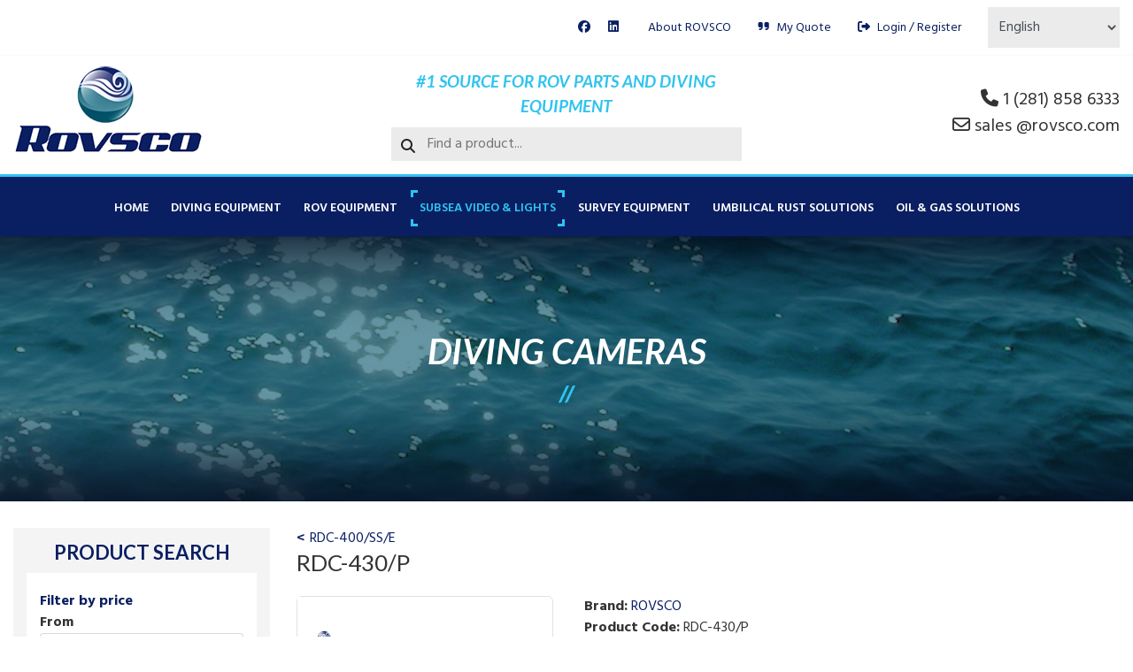

--- FILE ---
content_type: text/html; charset=utf-8
request_url: https://rovsco.com/subsea-video-lights/video-cameras/diving-cameras/rdc-430-p
body_size: 13032
content:

<!doctype html>
<html lang="en-gb" dir="ltr">
	<head>
		
			<!-- add google analytics -->
			<!-- Global site tag (gtag.js) - Google Analytics -->
			<script async src='https://www.googletagmanager.com/gtag/js?id=G-5HFV00YKPC'></script>
			<script>
				window.dataLayer = window.dataLayer || [];
				function gtag(){dataLayer.push(arguments);}
				gtag('js', new Date());

				gtag('config', 'G-5HFV00YKPC');
			</script>
			
		<meta name="viewport" content="width=device-width, initial-scale=1, shrink-to-fit=no">
		<meta charset="utf-8">
	<meta name="generator" content="MYOB">
	<title>ROVSCO - RDC-430/P  </title>
	<link href="/images/favicon.png" rel="icon" type="image/vnd.microsoft.icon">
<link href="/media/vendor/bootstrap/css/bootstrap.min.css?5.3.3" rel="stylesheet">
	<link href="/media/vendor/joomla-custom-elements/css/joomla-tab.min.css?0.4.1" rel="stylesheet">
	<link href="/media/vendor/joomla-custom-elements/css/joomla-alert.min.css?0.4.1" rel="stylesheet">
	<link href="/components/com_eshop/themes/default/css/style.css" rel="stylesheet">
	<link href="/components/com_eshop/themes/default/css/custom.css" rel="stylesheet">
	<link href="/media/com_eshop/assets/colorbox/colorbox.css" rel="stylesheet">
	<link href="/media/com_eshop/assets/css/labels.css" rel="stylesheet">
	<link href="/media/com_eshop/assets/rating/dist/star-rating.css" rel="stylesheet">
	<link href="/media/plg_system_jcepro/site/css/content.min.css?86aa0286b6232c4a5b58f892ce080277" rel="stylesheet">
	<link href="//fonts.googleapis.com/css?family=Hind:100,100i,200,200i,300,300i,400,400i,500,500i,600,600i,700,700i,800,800i,900,900i&amp;subset=devanagari&amp;display=swap" rel="stylesheet" media="none" onload="media=&quot;all&quot;">
	<link href="//fonts.googleapis.com/css?family=Lato:100,100i,200,200i,300,300i,400,400i,500,500i,600,600i,700,700i,800,800i,900,900i&amp;subset=latin&amp;display=swap" rel="stylesheet" media="none" onload="media=&quot;all&quot;">
	<link href="/templates/shaper_helixultimate/css/bootstrap.min.css" rel="stylesheet">
	<link href="/plugins/system/helixultimate/assets/css/system-j4.min.css" rel="stylesheet">
	<link href="/media/system/css/joomla-fontawesome.min.css?4807e0" rel="stylesheet">
	<link href="/templates/shaper_helixultimate/css/template.css" rel="stylesheet">
	<link href="/templates/shaper_helixultimate/css/presets/preset1.css" rel="stylesheet">
	<link href="/templates/shaper_helixultimate/css/custom-template.css" rel="stylesheet">
	<link href="/modules/mod_eshop_advanced_search/assets/css/style.css" rel="stylesheet">
	<link href="https://rovsco.com/modules/mod_eshop_advanced_search/assets/css/jquery.nouislider.css" rel="stylesheet">
	<link href="https://rovsco.com/modules/mod_eshop_search/assets/css/style.css" rel="stylesheet">
	<style>body{font-family: 'Hind', sans-serif;font-size: 16px;text-decoration: none;}
</style>
	<style>h1{font-family: 'Lato', sans-serif;text-decoration: none;}
</style>
	<style>h2{font-family: 'Lato', sans-serif;text-decoration: none;}
</style>
	<style>h3{font-family: 'Lato', sans-serif;text-decoration: none;}
</style>
	<style>h4{font-family: 'Lato', sans-serif;text-decoration: none;}
</style>
	<style>h5{font-family: 'Lato', sans-serif;text-decoration: none;}
</style>
	<style>h6{font-family: 'Lato', sans-serif;text-decoration: none;}
</style>
	<style>.sp-megamenu-parent > li > a, .sp-megamenu-parent > li > span, .sp-megamenu-parent .sp-dropdown li.sp-menu-item > a{font-family: 'Hind', sans-serif;text-decoration: none;}
</style>
	<style>.menu.nav-pills > li > a, .menu.nav-pills > li > span, .menu.nav-pills .sp-dropdown li.sp-menu-item > a{font-family: 'Hind', sans-serif;text-decoration: none;}
</style>
	<style>.logo-image {height:100px;}.logo-image-phone {height:100px;}</style>
	<style>@media(max-width: 992px) {.logo-image {height: 36px;}.logo-image-phone {height: 36px;}}</style>
	<style>@media(max-width: 576px) {.logo-image {height: 36px;}.logo-image-phone {height: 36px;}}</style>
<script src="/media/vendor/jquery/js/jquery.min.js?3.7.1"></script>
	<script src="/media/legacy/js/jquery-noconflict.min.js?504da4"></script>
	<script type="application/json" class="joomla-script-options new">{"data":{"breakpoints":{"tablet":991,"mobile":480},"header":{"stickyOffset":"100"}},"joomla.jtext":{"ERROR":"Error","MESSAGE":"Message","NOTICE":"Notice","WARNING":"Warning","JCLOSE":"Close","JOK":"OK","JOPEN":"Open"},"system.paths":{"root":"","rootFull":"https:\/\/rovsco.com\/","base":"","baseFull":"https:\/\/rovsco.com\/"},"csrf.token":"c8e18dbeb90249d47863df1b80a01864"}</script>
	<script src="/media/system/js/core.min.js?2cb912"></script>
	<script src="/media/vendor/webcomponentsjs/js/webcomponents-bundle.min.js?2.8.0" nomodule defer></script>
	<script src="/media/vendor/bootstrap/js/alert.min.js?5.3.3" type="module"></script>
	<script src="/media/vendor/bootstrap/js/button.min.js?5.3.3" type="module"></script>
	<script src="/media/vendor/bootstrap/js/carousel.min.js?5.3.3" type="module"></script>
	<script src="/media/vendor/bootstrap/js/collapse.min.js?5.3.3" type="module"></script>
	<script src="/media/vendor/bootstrap/js/dropdown.min.js?5.3.3" type="module"></script>
	<script src="/media/vendor/bootstrap/js/modal.min.js?5.3.3" type="module"></script>
	<script src="/media/vendor/bootstrap/js/offcanvas.min.js?5.3.3" type="module"></script>
	<script src="/media/vendor/bootstrap/js/popover.min.js?5.3.3" type="module"></script>
	<script src="/media/vendor/bootstrap/js/scrollspy.min.js?5.3.3" type="module"></script>
	<script src="/media/vendor/bootstrap/js/tab.min.js?5.3.3" type="module"></script>
	<script src="/media/vendor/bootstrap/js/toast.min.js?5.3.3" type="module"></script>
	<script src="/media/system/js/showon.min.js?e51227" type="module"></script>
	<script src="/media/vendor/joomla-custom-elements/js/joomla-tab.min.js?0.4.1" type="module"></script>
	<script src="/media/system/js/joomla-hidden-mail.min.js?80d9c7" type="module"></script>
	<script src="/media/system/js/messages.min.js?9a4811" type="module"></script>
	<script src="/media/com_eshop/assets/js/noconflict.js"></script>
	<script src="/media/com_eshop/assets/js/eshop.js"></script>
	<script src="/templates/shaper_helixultimate/js/main.js"></script>
	<script src="/components/com_eshop/assets/js/noconflict.js"></script>
	<script src="https://rovsco.com/modules/mod_eshop_advanced_search/assets/js/jquery.nouislider.min.js"></script>
	<script src="https://cdn.gtranslate.net/widgets/latest/dropdown.js" data-gt-orig-url="/subsea-video-lights/video-cameras/diving-cameras/rdc-430-p" data-gt-orig-domain="rovsco.com" data-gt-widget-id="110" defer></script>
	<script>template="shaper_helixultimate";</script>
	<script>window.gtranslateSettings = window.gtranslateSettings || {};window.gtranslateSettings['110'] = {"default_language":"en","languages":["en","zh-CN","zh-TW","ko","pt","es"],"url_structure":"none","wrapper_selector":"#gt-wrapper-110","globe_size":60,"flag_size":32,"flag_style":"2d","custom_domains":null,"float_switcher_open_direction":"top","switcher_open_direction":"top","native_language_names":1,"add_new_line":1,"select_language_label":"Select Language","detect_browser_language":0,"custom_css":"","alt_flags":[],"switcher_horizontal_position":"left","switcher_vertical_position":"bottom","horizontal_position":"inline","vertical_position":"inline"};</script>
			</head>
	<body class="site helix-ultimate hu com_eshop com-eshop view-product layout-default task-none itemid-176 en-gb ltr sticky-header layout-fluid offcanvas-init offcanvs-position-right">

		
					<div class="sp-pre-loader">
				<div class='sp-loader-circle'></div>			</div>
		
		<div class="body-wrapper">
			<div class="body-innerwrapper">
				
	<div class="sticky-header-placeholder"></div>
<div id="sp-top-bar">
	<div class="container">
		<div class="container-inner">
			<div class="row">
				<div id="sp-top1" class="col-lg-12">
					<div class="sp-column text-center text-lg-end">
						<ul class="social-icons"><li class="social-icon-facebook"><a target="_blank" rel="noopener noreferrer" href="https://www.facebook.com/Rovsco-273796946065151/" aria-label="Facebook"><span class="fab fa-facebook" aria-hidden="true"></span></a></li><li class="social-icon-linkedin"><a target="_blank" rel="noopener noreferrer" href="https://www.linkedin.com/company/rovsco-inc." aria-label="Linkedin"><span class="fab fa-linkedin" aria-hidden="true"></span></a></li></ul>						<div class="sp-module "><div class="sp-module-content"><ul class="menu">
<li class="item-115"><a href="/about-rovsco" >About ROVSCO</a></li><li class="item-116"><a href="/my-quote" ><span class="pe-2 fa fa-quote-right" aria-hidden="true"></span>My Quote</a></li><li class="item-117"><a href="/login-register" ><span class="pe-2 fa fa-sign-out" aria-hidden="true"></span>Login / Register</a></li></ul>
</div></div><div class="sp-module "><div class="sp-module-content"><div class="gtranslate_wrapper" id="gt-wrapper-110"></div></div></div>
					</div>
				</div>
			</div>
		</div>
	</div>
</div>

<header id="sp-header-middle" class="full-header full-header-center">
	<div class="container">
		<div class="container-inner">
			<div class="row align-items-center">
				
				<!-- Logo -->
				<div id="sp-logo" class="col-12 col-md-4">
					<div class="sp-column">
													
							<div class="logo"><a href="/">
				<img class='logo-image '
					srcset='https://rovsco.com/images/logo.png 1x'
					src='https://rovsco.com/images/logo.png'
					height='100'
					alt='ROVSCO'
				/>
				</a></div>											</div>
				</div>

				<div id="sp-top2" class="col-12 col-md-8">
					<div class="row">

						<div class="top-2 col-12 col-md-6">
							<div class="sp-column text-center text-lg-center">
								<div class="sp-module "><div class="sp-module-content">
<div id="mod-custom128" class="mod-custom custom">
    <div>#1 Source for ROV Parts and Diving Equipment</div></div>
</div></div><div class="sp-module "><div class="sp-module-content"><form action="/component/eshop/search" method="post" name="eshop-search" id="eshop-search">
	<div class="eshop-search">
        <div class="input-prepend">
            <button  type="submit" class="btn"><i class="fa fa-search"></i></button>
            <input class="inputbox product_search" type="text" name="keyword" id="prependedInput" value="" placeholder="Find a product...">
        </div>
		<input type="hidden" name="live_site" id="live_site" value="https://rovsco.com/">
		<input type="hidden" name="image_width" id="image_width" value="50">
		<input type="hidden" name="image_height" id="image_height" value="50">
				<input type="hidden" name="description_max_chars" id="description_max_chars" value="50">
	</div>
</form>
</div></div>
							</div>
						</div>

						<div class="contact col-12 col-md-6">
							<div class="sp-column text-center text-lg-end">
																	<ul class="sp-contact-info"><li class="sp-contact-phone"><span class="fas fa-phone" aria-hidden="true"></span> <a href="tel:12818586333">1 (281) 858 6333</a></li><li class="sp-contact-email"><span class="far fa-envelope" aria-hidden="true"></span> <a href="mailto:sales @rovsco.com">sales @rovsco.com</a></li></ul>															</div>
						</div>

					</div>
					<!-- //END ROW -->

				</div>
			</div>
			<!-- //END ROW -->

			
		</div>
	</div>
</header>

<header id="sp-header" class="lg-header">
	<div class="container">
		<div class="container-inner">
			<!-- Menu -->
			<div class="row">

				<div class="col-lg-12 col-12 col-xl-12">
					<div class="d-flex justify-content-end justify-content-lg-center align-items-center">
						<!-- if offcanvas position left -->
						
						<nav class="sp-megamenu-wrapper d-flex" role="navigation" aria-label="navigation"><a id="offcanvas-toggler" aria-label="Menu" class="offcanvas-toggler-right d-flex d-lg-none" href="#"><div class="burger-icon" aria-hidden="true"><span></span><span></span><span></span></div></a><ul class="sp-megamenu-parent menu-animation-fade-down d-none d-lg-block"><li class="sp-menu-item"><a   href="/"  >Home</a></li><li class="sp-menu-item sp-has-child"><a   href="/diving-equipment"  >Diving Equipment</a><div class="sp-dropdown sp-dropdown-main sp-menu-right" style="width: 240px;"><div class="sp-dropdown-inner"><ul class="sp-dropdown-items"><li class="sp-menu-item sp-has-child"><a   href="/diving-equipment/air-systems"  >Air Systems</a><div class="sp-dropdown sp-dropdown-sub sp-menu-right" style="width: 240px;"><div class="sp-dropdown-inner"><ul class="sp-dropdown-items"><li class="sp-menu-item"><a   href="/diving-equipment/air-systems/air-control-panels"  >Air Control Panels</a></li><li class="sp-menu-item"><a   href="/diving-equipment/air-systems/air-control-panels-with-video"  >Air Control Panels with Video</a></li><li class="sp-menu-item"><a   href="/diving-equipment/air-systems/air-storage"  >Air Storage</a></li><li class="sp-menu-item"><a   href="/diving-equipment/air-systems/filtration-systems"  >Filtration Systems</a></li></ul></div></div></li><li class="sp-menu-item"><a   href="/diving-equipment/commercial-diving-supplies"  >Commercial Diving Supplies</a></li><li class="sp-menu-item sp-has-child"><a   href="/diving-equipment/electronics"  >Electronics</a><div class="sp-dropdown sp-dropdown-sub sp-menu-right" style="width: 240px;"><div class="sp-dropdown-inner"><ul class="sp-dropdown-items"><li class="sp-menu-item"><a   href="/diving-equipment/electronics/diver-lights"  >Diver Lights</a></li><li class="sp-menu-item"><a   href="/diving-equipment/electronics/video-cables"  >Video Cables</a></li><li class="sp-menu-item"><a   href="/diving-equipment/electronics/video-cameras"  >Video Cameras</a></li><li class="sp-menu-item"><a   href="/diving-equipment/electronics/video-power-supply"  >Video Power Supply</a></li><li class="sp-menu-item"><a   href="/diving-equipment/electronics/video-systems"  >Video Systems</a></li><li class="sp-menu-item"><a   href="/diving-equipment/electronics/waterproof-connectors"  >Waterproof Connectors</a></li></ul></div></div></li><li class="sp-menu-item"><a   href="/diving-equipment/spares"  >Spares</a></li><li class="sp-menu-item sp-has-child"><a   href="/diving-equipment/personal-gear"  >Personal Gear</a><div class="sp-dropdown sp-dropdown-sub sp-menu-right" style="width: 240px;"><div class="sp-dropdown-inner"><ul class="sp-dropdown-items"><li class="sp-menu-item"><a   href="/diving-equipment/personal-gear/bandmasks"  >BandMasks</a></li><li class="sp-menu-item"><a   href="/diving-equipment/personal-gear/denim-coveralls"  >Denim Coveralls</a></li><li class="sp-menu-item"><a   href="/diving-equipment/personal-gear/full-face-masks"  >Full Face Masks</a></li><li class="sp-menu-item"><a   href="/diving-equipment/personal-gear/harnesses"  >Harnesses</a></li><li class="sp-menu-item"><a   href="/diving-equipment/personal-gear/helmets"  >Helmets</a></li><li class="sp-menu-item"><a   href="/diving-equipment/personal-gear/hotwater-denim-coveralls"  >Hotwater Denim Coveralls</a></li></ul></div></div></li><li class="sp-menu-item sp-has-child"><a   href="/diving-equipment/tools"  >Tools</a><div class="sp-dropdown sp-dropdown-sub sp-menu-right" style="width: 240px;"><div class="sp-dropdown-inner"><ul class="sp-dropdown-items"><li class="sp-menu-item"><a   href="/diving-equipment/tools/cutting-welding"  >Cutting &amp; Welding</a></li><li class="sp-menu-item"><a   href="/diving-equipment/tools/knives"  >Knives</a></li><li class="sp-menu-item"><a   href="/diving-equipment/tools/stanley-work-tools"  >Stanley Work Tools</a></li><li class="sp-menu-item"><a   href="/diving-equipment/tools/underwater-lift-bags"  >Underwater Lift Bags</a></li></ul></div></div></li></ul></div></div></li><li class="sp-menu-item sp-has-child"><a   href="/rov-equipment"  >ROV Equipment</a><div class="sp-dropdown sp-dropdown-main sp-menu-right" style="width: 240px;"><div class="sp-dropdown-inner"><ul class="sp-dropdown-items"><li class="sp-menu-item"><a   href="/rov-equipment/anodes"  >Anodes</a></li><li class="sp-menu-item"><a   href="/rov-equipment/cable-assemblies-connectors"  >Cable Assemblies &amp; Connectors</a></li><li class="sp-menu-item"><a   href="/rov-equipment/cable-cutters"  >Cable Cutters</a></li><li class="sp-menu-item"><a   href="/rov-equipment/electric-motors-submersible"  >Electric Motors, Submersible</a></li><li class="sp-menu-item"><a   href="/rov-equipment/electronic-boards"  >Electronic Boards</a></li><li class="sp-menu-item"><a   href="/rov-equipment/electronic-parts"  >Electronic Parts</a></li><li class="sp-menu-item"><a   href="/rov-equipment/hydraulic-compensators"  >Hydraulic Compensators</a></li><li class="sp-menu-item"><a   href="/rov-equipment/hydraulic-filters-elements"  >Hydraulic Filters &amp; Elements</a></li><li class="sp-menu-item"><a   href="/rov-equipment/rov-parts-tools"  >ROV Parts/Tools</a></li><li class="sp-menu-item"><a   href="/rov-equipment/rov-shackles"  >ROV Shackles</a></li><li class="sp-menu-item"><a   href="/rov-equipment/subsea-pressure-gauges"  >Subsea Pressure Gauges</a></li><li class="sp-menu-item"><a   href="/rov-equipment/supplies"  >Supplies</a></li><li class="sp-menu-item"><a   href="/rov-equipment/umbilical-lubricators"  >Umbilical Lubricators</a></li><li class="sp-menu-item"><a   href="/rov-equipment/underwater-lights"  >Underwater Lights</a></li><li class="sp-menu-item"><a   href="/rov-equipment/video-cameras"  >Video Cameras</a></li></ul></div></div></li><li class="sp-menu-item sp-has-child active"><a   href="/subsea-video-lights"  >Subsea Video &amp; Lights</a><div class="sp-dropdown sp-dropdown-main sp-menu-right" style="width: 240px;"><div class="sp-dropdown-inner"><ul class="sp-dropdown-items"><li class="sp-menu-item"><a   href="/subsea-video-lights/diving-video-systems"  >Diving Video Systems</a></li><li class="sp-menu-item"><a   href="/subsea-video-lights/diving-video-units"  >Diving Video Units</a></li><li class="sp-menu-item"><a   href="/subsea-video-lights/diving-work-boat-systems"  >Diving Work Boat Systems</a></li><li class="sp-menu-item"><a   href="/subsea-video-lights/drilling-oil-rig-video-monitoring-system"  >Drilling Oil Rig Video Monitoring System</a></li><li class="sp-menu-item sp-has-child"><a   href="/subsea-video-lights/lights"  >Lights</a><div class="sp-dropdown sp-dropdown-sub sp-menu-right" style="width: 240px;"><div class="sp-dropdown-inner"><ul class="sp-dropdown-items"><li class="sp-menu-item"><a   href="/subsea-video-lights/lights/led-lights"  >LED Lights</a></li><li class="sp-menu-item"><a   href="/subsea-video-lights/lights/halogen-lights"  >Halogen Lights</a></li></ul></div></div></li><li class="sp-menu-item"><a   href="/subsea-video-lights/stinger-video-monitoring-system"  >Stinger Video Monitoring System</a></li><li class="sp-menu-item"><a   href="/subsea-video-lights/subsea-video-surveillance-system"  >Subsea Video Surveillance System</a></li><li class="sp-menu-item"><a   href="/subsea-video-lights/video-cables"  >Video Cables</a></li><li class="sp-menu-item sp-has-child active"><a   href="/subsea-video-lights/video-cameras"  >Video Cameras</a><div class="sp-dropdown sp-dropdown-sub sp-menu-right" style="width: 240px;"><div class="sp-dropdown-inner"><ul class="sp-dropdown-items"><li class="sp-menu-item current-item active"><a aria-current="page"  href="/subsea-video-lights/video-cameras/diving-cameras"  >Diving Cameras</a></li><li class="sp-menu-item"><a   href="/subsea-video-lights/video-cameras/rov-cameras"  >ROV Cameras</a></li></ul></div></div></li></ul></div></div></li><li class="sp-menu-item"><a   href="/survey-equipment"  >Survey Equipment</a></li><li class="sp-menu-item sp-has-child"><a   href="/umbilical-rust-solutions"  >Umbilical Rust Solutions</a><div class="sp-dropdown sp-dropdown-main sp-menu-right" style="width: 240px;"><div class="sp-dropdown-inner"><ul class="sp-dropdown-items"><li class="sp-menu-item"><a   href="/umbilical-rust-solutions/umbilical-lubricators"  >Umbilical Lubricators</a></li></ul></div></div></li><li class="sp-menu-item"><a   href="/oil-gas-solutions"  >Oil &amp; Gas Solutions</a></li></ul></nav>						<div class="menu-with-offcanvas">
							
						</div>

						<!-- if offcanvas position right -->
													<a id="offcanvas-toggler"  aria-label="Menu" title="Menu"  class="mega ms-3 offcanvas-toggler-secondary offcanvas-toggler-right d-flex align-items-center ps-2" href="#"><div class="burger-icon"><span></span><span></span><span></span></div></a>
								
					</div>	
				</div>
			</div>
		</div>
	</div>
</header>				<main id="sp-main">
					
<section id="sp-section-1" >

				
	
<div class="row">
	<div id="sp-title" class="col-lg-12 "><div class="sp-column "><div class="sp-page-title"style="background-image: url(/images/mastheads/water.jpg#joomlaImage://local-images/mastheads/water.jpg?width=1559&height=227);"><div class="container"><h1 class="sp-page-title-heading">Diving Cameras</h1></div></div></div></div></div>
				
	</section>

<section id="sp-main-body" >

										<div class="container">
					<div class="container-inner">
						
	
<div class="row">
	<aside id="sp-left" class="col-lg-3 "><div class="sp-column "><div class="sp-module "><h3 class="sp-module-title">Product Search</h3><div class="sp-module-content"><form action="/component/eshop/search?Itemid=0" method="post" name="advancedSearchForm" id="advancedSearchForm">
	<div class="eshop_advanced_search row-fluid panel-group" id="accordion">
					<div class="eshop-filter panel panel-primary">
				<a data-toggle="collapse" data-parent="#accordion" href="#eshop-price" class="collapsed">
					<strong>Filter by price</strong><br />
				</a>
				<div id="eshop-price" class="panel-collapse in collapse">
					<div class="panel-body">
						<strong>From</strong>
						<input type="text" value="" id="min_price" name="min_price" class="span4" />
						<strong>To</strong>
						<input type="text" value="" id="max_price" name="max_price" class="span4" />
					</div><br/>
					<div class="wap-nouislider">
						<div id="price-behaviour"></div>
					</div>
					<br />
				</div>
			</div>
						<div class="eshop-filter panel panel-primary">
				<a data-toggle="collapse" data-parent="#accordion" href="#eshop-categories" class="collapsed">
					<strong>Filter by categories</strong><br />
				</a>
				<div id="eshop-categories" class="panel-collapse in collapse">
					<div class="panel-body">
						<ul>
													<li>
								<label class="checkbox" for="category_ids_2">
									<input class="category_ids" type="checkbox" name="category_ids[]" id="category_ids_2" value="2" >
									Commercial Diving Equipment								</label>
							</li>	
														<li>
								<label class="checkbox" for="category_ids_86">
									<input class="category_ids" type="checkbox" name="category_ids[]" id="category_ids_86" value="86" >
									&#160;&#160;- Air Systems								</label>
							</li>	
														<li>
								<label class="checkbox" for="category_ids_51">
									<input class="category_ids" type="checkbox" name="category_ids[]" id="category_ids_51" value="51" >
									&#160;&#160;&#160;&#160;- Air Control Panels								</label>
							</li>	
														<li>
								<label class="checkbox" for="category_ids_52">
									<input class="category_ids" type="checkbox" name="category_ids[]" id="category_ids_52" value="52" >
									&#160;&#160;&#160;&#160;&#160;&#160;- 2-Diver Panel								</label>
							</li>	
														<li>
								<label class="checkbox" for="category_ids_53">
									<input class="category_ids" type="checkbox" name="category_ids[]" id="category_ids_53" value="53" >
									&#160;&#160;&#160;&#160;&#160;&#160;- 3-Diver Panel								</label>
							</li>	
														<li>
								<label class="checkbox" for="category_ids_175">
									<input class="category_ids" type="checkbox" name="category_ids[]" id="category_ids_175" value="175" >
									&#160;&#160;&#160;&#160;- Air Control Panels with Video								</label>
							</li>	
														<li>
								<label class="checkbox" for="category_ids_176">
									<input class="category_ids" type="checkbox" name="category_ids[]" id="category_ids_176" value="176" >
									&#160;&#160;&#160;&#160;&#160;&#160;- 2-Diver System								</label>
							</li>	
														<li>
								<label class="checkbox" for="category_ids_177">
									<input class="category_ids" type="checkbox" name="category_ids[]" id="category_ids_177" value="177" >
									&#160;&#160;&#160;&#160;&#160;&#160;- 3-Diver System								</label>
							</li>	
														<li>
								<label class="checkbox" for="category_ids_203">
									<input class="category_ids" type="checkbox" name="category_ids[]" id="category_ids_203" value="203" >
									&#160;&#160;&#160;&#160;- Air Storage								</label>
							</li>	
														<li>
								<label class="checkbox" for="category_ids_204">
									<input class="category_ids" type="checkbox" name="category_ids[]" id="category_ids_204" value="204" >
									&#160;&#160;&#160;&#160;&#160;&#160;- Air Banks								</label>
							</li>	
														<li>
								<label class="checkbox" for="category_ids_205">
									<input class="category_ids" type="checkbox" name="category_ids[]" id="category_ids_205" value="205" >
									&#160;&#160;&#160;&#160;&#160;&#160;- Scuba Replacement Package								</label>
							</li>	
														<li>
								<label class="checkbox" for="category_ids_206">
									<input class="category_ids" type="checkbox" name="category_ids[]" id="category_ids_206" value="206" >
									&#160;&#160;&#160;&#160;&#160;&#160;- Volume Tanks								</label>
							</li>	
														<li>
								<label class="checkbox" for="category_ids_207">
									<input class="category_ids" type="checkbox" name="category_ids[]" id="category_ids_207" value="207" >
									&#160;&#160;&#160;&#160;- Filtration Systems								</label>
							</li>	
														<li>
								<label class="checkbox" for="category_ids_174">
									<input class="category_ids" type="checkbox" name="category_ids[]" id="category_ids_174" value="174" >
									&#160;&#160;- Commercial Diving Supplies								</label>
							</li>	
														<li>
								<label class="checkbox" for="category_ids_87">
									<input class="category_ids" type="checkbox" name="category_ids[]" id="category_ids_87" value="87" >
									&#160;&#160;- Electronics								</label>
							</li>	
														<li>
								<label class="checkbox" for="category_ids_91">
									<input class="category_ids" type="checkbox" name="category_ids[]" id="category_ids_91" value="91" >
									&#160;&#160;&#160;&#160;- Diver Lights								</label>
							</li>	
														<li>
								<label class="checkbox" for="category_ids_121">
									<input class="category_ids" type="checkbox" name="category_ids[]" id="category_ids_121" value="121" >
									&#160;&#160;&#160;&#160;&#160;&#160;- Halogen Lights								</label>
							</li>	
														<li>
								<label class="checkbox" for="category_ids_92">
									<input class="category_ids" type="checkbox" name="category_ids[]" id="category_ids_92" value="92" >
									&#160;&#160;&#160;&#160;&#160;&#160;- LED Lights								</label>
							</li>	
														<li>
								<label class="checkbox" for="category_ids_96">
									<input class="category_ids" type="checkbox" name="category_ids[]" id="category_ids_96" value="96" >
									&#160;&#160;&#160;&#160;- Video Cables								</label>
							</li>	
														<li>
								<label class="checkbox" for="category_ids_97">
									<input class="category_ids" type="checkbox" name="category_ids[]" id="category_ids_97" value="97" >
									&#160;&#160;&#160;&#160;- Video Cameras								</label>
							</li>	
														<li>
								<label class="checkbox" for="category_ids_98">
									<input class="category_ids" type="checkbox" name="category_ids[]" id="category_ids_98" value="98" >
									&#160;&#160;&#160;&#160;- Video Power Supply								</label>
							</li>	
														<li>
								<label class="checkbox" for="category_ids_179">
									<input class="category_ids" type="checkbox" name="category_ids[]" id="category_ids_179" value="179" >
									&#160;&#160;&#160;&#160;&#160;&#160;- 1-Diver								</label>
							</li>	
														<li>
								<label class="checkbox" for="category_ids_180">
									<input class="category_ids" type="checkbox" name="category_ids[]" id="category_ids_180" value="180" >
									&#160;&#160;&#160;&#160;&#160;&#160;- 2-Diver								</label>
							</li>	
														<li>
								<label class="checkbox" for="category_ids_99">
									<input class="category_ids" type="checkbox" name="category_ids[]" id="category_ids_99" value="99" >
									&#160;&#160;&#160;&#160;- Video Systems								</label>
							</li>	
														<li>
								<label class="checkbox" for="category_ids_100">
									<input class="category_ids" type="checkbox" name="category_ids[]" id="category_ids_100" value="100" >
									&#160;&#160;&#160;&#160;&#160;&#160;- 1-Diver								</label>
							</li>	
														<li>
								<label class="checkbox" for="category_ids_101">
									<input class="category_ids" type="checkbox" name="category_ids[]" id="category_ids_101" value="101" >
									&#160;&#160;&#160;&#160;&#160;&#160;- 2-Diver								</label>
							</li>	
														<li>
								<label class="checkbox" for="category_ids_102">
									<input class="category_ids" type="checkbox" name="category_ids[]" id="category_ids_102" value="102" >
									&#160;&#160;&#160;&#160;&#160;&#160;- 3-Diver								</label>
							</li>	
														<li>
								<label class="checkbox" for="category_ids_178">
									<input class="category_ids" type="checkbox" name="category_ids[]" id="category_ids_178" value="178" >
									&#160;&#160;&#160;&#160;&#160;&#160;- 4-Diver								</label>
							</li>	
														<li>
								<label class="checkbox" for="category_ids_212">
									<input class="category_ids" type="checkbox" name="category_ids[]" id="category_ids_212" value="212" >
									&#160;&#160;&#160;&#160;- Waterproof Connectors for Video & Lights								</label>
							</li>	
														<li>
								<label class="checkbox" for="category_ids_215">
									<input class="category_ids" type="checkbox" name="category_ids[]" id="category_ids_215" value="215" >
									&#160;&#160;&#160;&#160;&#160;&#160;- Marsh Marine								</label>
							</li>	
														<li>
								<label class="checkbox" for="category_ids_214">
									<input class="category_ids" type="checkbox" name="category_ids[]" id="category_ids_214" value="214" >
									&#160;&#160;&#160;&#160;&#160;&#160;- Seacon								</label>
							</li>	
														<li>
								<label class="checkbox" for="category_ids_213">
									<input class="category_ids" type="checkbox" name="category_ids[]" id="category_ids_213" value="213" >
									&#160;&#160;&#160;&#160;&#160;&#160;- Subconn								</label>
							</li>	
														<li>
								<label class="checkbox" for="category_ids_23">
									<input class="category_ids" type="checkbox" name="category_ids[]" id="category_ids_23" value="23" >
									&#160;&#160;- Personal Gear								</label>
							</li>	
														<li>
								<label class="checkbox" for="category_ids_85">
									<input class="category_ids" type="checkbox" name="category_ids[]" id="category_ids_85" value="85" >
									&#160;&#160;&#160;&#160;- BandMasks								</label>
							</li>	
														<li>
								<label class="checkbox" for="category_ids_194">
									<input class="category_ids" type="checkbox" name="category_ids[]" id="category_ids_194" value="194" >
									&#160;&#160;&#160;&#160;- Denim Coveralls								</label>
							</li>	
														<li>
								<label class="checkbox" for="category_ids_6">
									<input class="category_ids" type="checkbox" name="category_ids[]" id="category_ids_6" value="6" >
									&#160;&#160;&#160;&#160;- Full Face Masks								</label>
							</li>	
														<li>
								<label class="checkbox" for="category_ids_201">
									<input class="category_ids" type="checkbox" name="category_ids[]" id="category_ids_201" value="201" >
									&#160;&#160;&#160;&#160;- Harnesses								</label>
							</li>	
														<li>
								<label class="checkbox" for="category_ids_84">
									<input class="category_ids" type="checkbox" name="category_ids[]" id="category_ids_84" value="84" >
									&#160;&#160;&#160;&#160;- Helmets								</label>
							</li>	
														<li>
								<label class="checkbox" for="category_ids_195">
									<input class="category_ids" type="checkbox" name="category_ids[]" id="category_ids_195" value="195" >
									&#160;&#160;&#160;&#160;- Hotwater Denim Coveralls								</label>
							</li>	
														<li>
								<label class="checkbox" for="category_ids_7">
									<input class="category_ids" type="checkbox" name="category_ids[]" id="category_ids_7" value="7" >
									&#160;&#160;- Spares								</label>
							</li>	
														<li>
								<label class="checkbox" for="category_ids_3">
									<input class="category_ids" type="checkbox" name="category_ids[]" id="category_ids_3" value="3" >
									&#160;&#160;- Tools								</label>
							</li>	
														<li>
								<label class="checkbox" for="category_ids_134">
									<input class="category_ids" type="checkbox" name="category_ids[]" id="category_ids_134" value="134" >
									&#160;&#160;&#160;&#160;- Cutting & Welding								</label>
							</li>	
														<li>
								<label class="checkbox" for="category_ids_196">
									<input class="category_ids" type="checkbox" name="category_ids[]" id="category_ids_196" value="196" >
									&#160;&#160;&#160;&#160;&#160;&#160;- Underwater Burning Equipment								</label>
							</li>	
														<li>
								<label class="checkbox" for="category_ids_198">
									<input class="category_ids" type="checkbox" name="category_ids[]" id="category_ids_198" value="198" >
									&#160;&#160;&#160;&#160;&#160;&#160;&#160;&#160;- Cutting Rods								</label>
							</li>	
														<li>
								<label class="checkbox" for="category_ids_197">
									<input class="category_ids" type="checkbox" name="category_ids[]" id="category_ids_197" value="197" >
									&#160;&#160;&#160;&#160;&#160;&#160;&#160;&#160;- Cutting Torch								</label>
							</li>	
														<li>
								<label class="checkbox" for="category_ids_225">
									<input class="category_ids" type="checkbox" name="category_ids[]" id="category_ids_225" value="225" >
									&#160;&#160;&#160;&#160;&#160;&#160;- Underwater Welding Equipment								</label>
							</li>	
														<li>
								<label class="checkbox" for="category_ids_226">
									<input class="category_ids" type="checkbox" name="category_ids[]" id="category_ids_226" value="226" >
									&#160;&#160;&#160;&#160;&#160;&#160;&#160;&#160;- Welding Rods								</label>
							</li>	
														<li>
								<label class="checkbox" for="category_ids_227">
									<input class="category_ids" type="checkbox" name="category_ids[]" id="category_ids_227" value="227" >
									&#160;&#160;&#160;&#160;- Knives								</label>
							</li>	
														<li>
								<label class="checkbox" for="category_ids_221">
									<input class="category_ids" type="checkbox" name="category_ids[]" id="category_ids_221" value="221" >
									&#160;&#160;&#160;&#160;- Stanley Work Tools								</label>
							</li>	
														<li>
								<label class="checkbox" for="category_ids_8">
									<input class="category_ids" type="checkbox" name="category_ids[]" id="category_ids_8" value="8" >
									&#160;&#160;&#160;&#160;- Underwater Burning Equipment								</label>
							</li>	
														<li>
								<label class="checkbox" for="category_ids_19">
									<input class="category_ids" type="checkbox" name="category_ids[]" id="category_ids_19" value="19" >
									&#160;&#160;&#160;&#160;&#160;&#160;- Cutting Rods								</label>
							</li>	
														<li>
								<label class="checkbox" for="category_ids_20">
									<input class="category_ids" type="checkbox" name="category_ids[]" id="category_ids_20" value="20" >
									&#160;&#160;&#160;&#160;&#160;&#160;- Parts & Accessories								</label>
							</li>	
														<li>
								<label class="checkbox" for="category_ids_24">
									<input class="category_ids" type="checkbox" name="category_ids[]" id="category_ids_24" value="24" >
									&#160;&#160;&#160;&#160;- Underwater Lift Bags								</label>
							</li>	
														<li>
								<label class="checkbox" for="category_ids_25">
									<input class="category_ids" type="checkbox" name="category_ids[]" id="category_ids_25" value="25" >
									&#160;&#160;&#160;&#160;&#160;&#160;- Accessories								</label>
							</li>	
														<li>
								<label class="checkbox" for="category_ids_26">
									<input class="category_ids" type="checkbox" name="category_ids[]" id="category_ids_26" value="26" >
									&#160;&#160;&#160;&#160;&#160;&#160;- Aircraft Lift Bag								</label>
							</li>	
														<li>
								<label class="checkbox" for="category_ids_27">
									<input class="category_ids" type="checkbox" name="category_ids[]" id="category_ids_27" value="27" >
									&#160;&#160;&#160;&#160;&#160;&#160;- Bomb Recovery System								</label>
							</li>	
														<li>
								<label class="checkbox" for="category_ids_31">
									<input class="category_ids" type="checkbox" name="category_ids[]" id="category_ids_31" value="31" >
									&#160;&#160;&#160;&#160;&#160;&#160;- Cable_Pipeline Floats								</label>
							</li>	
														<li>
								<label class="checkbox" for="category_ids_32">
									<input class="category_ids" type="checkbox" name="category_ids[]" id="category_ids_32" value="32" >
									&#160;&#160;&#160;&#160;&#160;&#160;- Commercial Lift Bags								</label>
							</li>	
														<li>
								<label class="checkbox" for="category_ids_33">
									<input class="category_ids" type="checkbox" name="category_ids[]" id="category_ids_33" value="33" >
									&#160;&#160;&#160;&#160;&#160;&#160;- Enclosed Flotation Bags								</label>
							</li>	
														<li>
								<label class="checkbox" for="category_ids_133">
									<input class="category_ids" type="checkbox" name="category_ids[]" id="category_ids_133" value="133" >
									&#160;&#160;&#160;&#160;&#160;&#160;- Enclosed Shallow Water Flotation Bags								</label>
							</li>	
														<li>
								<label class="checkbox" for="category_ids_34">
									<input class="category_ids" type="checkbox" name="category_ids[]" id="category_ids_34" value="34" >
									&#160;&#160;&#160;&#160;&#160;&#160;- Lifeboat Davit Test Kit								</label>
							</li>	
														<li>
								<label class="checkbox" for="category_ids_36">
									<input class="category_ids" type="checkbox" name="category_ids[]" id="category_ids_36" value="36" >
									&#160;&#160;&#160;&#160;&#160;&#160;- Professional Enclosed Lift Bags								</label>
							</li>	
														<li>
								<label class="checkbox" for="category_ids_35">
									<input class="category_ids" type="checkbox" name="category_ids[]" id="category_ids_35" value="35" >
									&#160;&#160;&#160;&#160;&#160;&#160;- Professional Lift Bags								</label>
							</li>	
														<li>
								<label class="checkbox" for="category_ids_37">
									<input class="category_ids" type="checkbox" name="category_ids[]" id="category_ids_37" value="37" >
									&#160;&#160;&#160;&#160;&#160;&#160;- Propeller Bags								</label>
							</li>	
														<li>
								<label class="checkbox" for="category_ids_38">
									<input class="category_ids" type="checkbox" name="category_ids[]" id="category_ids_38" value="38" >
									&#160;&#160;&#160;&#160;&#160;&#160;- Quad Bags								</label>
							</li>	
														<li>
								<label class="checkbox" for="category_ids_39">
									<input class="category_ids" type="checkbox" name="category_ids[]" id="category_ids_39" value="39" >
									&#160;&#160;&#160;&#160;&#160;&#160;- Rapid Recovery System								</label>
							</li>	
														<li>
								<label class="checkbox" for="category_ids_40">
									<input class="category_ids" type="checkbox" name="category_ids[]" id="category_ids_40" value="40" >
									&#160;&#160;&#160;&#160;&#160;&#160;- Salvage Pontoons								</label>
							</li>	
														<li>
								<label class="checkbox" for="category_ids_42">
									<input class="category_ids" type="checkbox" name="category_ids[]" id="category_ids_42" value="42" >
									&#160;&#160;&#160;&#160;&#160;&#160;- Vehicle Recovery System								</label>
							</li>	
														<li>
								<label class="checkbox" for="category_ids_43">
									<input class="category_ids" type="checkbox" name="category_ids[]" id="category_ids_43" value="43" >
									&#160;&#160;&#160;&#160;&#160;&#160;- Water Load Test Bags								</label>
							</li>	
														<li>
								<label class="checkbox" for="category_ids_13">
									<input class="category_ids" type="checkbox" name="category_ids[]" id="category_ids_13" value="13" >
									&#160;&#160;&#160;&#160;- Underwater Welding Equipment								</label>
							</li>	
														<li>
								<label class="checkbox" for="category_ids_21">
									<input class="category_ids" type="checkbox" name="category_ids[]" id="category_ids_21" value="21" >
									&#160;&#160;&#160;&#160;&#160;&#160;- Parts & Accessories								</label>
							</li>	
														<li>
								<label class="checkbox" for="category_ids_22">
									<input class="category_ids" type="checkbox" name="category_ids[]" id="category_ids_22" value="22" >
									&#160;&#160;&#160;&#160;&#160;&#160;- Welding Rods								</label>
							</li>	
														<li>
								<label class="checkbox" for="category_ids_148">
									<input class="category_ids" type="checkbox" name="category_ids[]" id="category_ids_148" value="148" >
									Oil & Gas Solutions								</label>
							</li>	
														<li>
								<label class="checkbox" for="category_ids_188">
									<input class="category_ids" type="checkbox" name="category_ids[]" id="category_ids_188" value="188" >
									Oil & Gas Solutions 								</label>
							</li>	
														<li>
								<label class="checkbox" for="category_ids_1">
									<input class="category_ids" type="checkbox" name="category_ids[]" id="category_ids_1" value="1" >
									ROV Parts & Components								</label>
							</li>	
														<li>
								<label class="checkbox" for="category_ids_168">
									<input class="category_ids" type="checkbox" name="category_ids[]" id="category_ids_168" value="168" >
									&#160;&#160;- Anodes								</label>
							</li>	
														<li>
								<label class="checkbox" for="category_ids_169">
									<input class="category_ids" type="checkbox" name="category_ids[]" id="category_ids_169" value="169" >
									&#160;&#160;- Cable Assemblies & Connectors								</label>
							</li>	
														<li>
								<label class="checkbox" for="category_ids_170">
									<input class="category_ids" type="checkbox" name="category_ids[]" id="category_ids_170" value="170" >
									&#160;&#160;&#160;&#160;- Burton								</label>
							</li>	
														<li>
								<label class="checkbox" for="category_ids_173">
									<input class="category_ids" type="checkbox" name="category_ids[]" id="category_ids_173" value="173" >
									&#160;&#160;&#160;&#160;- Others								</label>
							</li>	
														<li>
								<label class="checkbox" for="category_ids_171">
									<input class="category_ids" type="checkbox" name="category_ids[]" id="category_ids_171" value="171" >
									&#160;&#160;&#160;&#160;- Seacon  								</label>
							</li>	
														<li>
								<label class="checkbox" for="category_ids_172">
									<input class="category_ids" type="checkbox" name="category_ids[]" id="category_ids_172" value="172" >
									&#160;&#160;&#160;&#160;- Subconn								</label>
							</li>	
														<li>
								<label class="checkbox" for="category_ids_217">
									<input class="category_ids" type="checkbox" name="category_ids[]" id="category_ids_217" value="217" >
									&#160;&#160;- Cable Cutters								</label>
							</li>	
														<li>
								<label class="checkbox" for="category_ids_216">
									<input class="category_ids" type="checkbox" name="category_ids[]" id="category_ids_216" value="216" >
									&#160;&#160;- Electric Motors, Submersible								</label>
							</li>	
														<li>
								<label class="checkbox" for="category_ids_218">
									<input class="category_ids" type="checkbox" name="category_ids[]" id="category_ids_218" value="218" >
									&#160;&#160;- Electronic Boards								</label>
							</li>	
														<li>
								<label class="checkbox" for="category_ids_210">
									<input class="category_ids" type="checkbox" name="category_ids[]" id="category_ids_210" value="210" >
									&#160;&#160;- Electronic Parts								</label>
							</li>	
														<li>
								<label class="checkbox" for="category_ids_209">
									<input class="category_ids" type="checkbox" name="category_ids[]" id="category_ids_209" value="209" >
									&#160;&#160;- Fiber Optic Connectors & Termination Kits								</label>
							</li>	
														<li>
								<label class="checkbox" for="category_ids_211">
									<input class="category_ids" type="checkbox" name="category_ids[]" id="category_ids_211" value="211" >
									&#160;&#160;- Fittings								</label>
							</li>	
														<li>
								<label class="checkbox" for="category_ids_130">
									<input class="category_ids" type="checkbox" name="category_ids[]" id="category_ids_130" value="130" >
									&#160;&#160;- Hydraulic Compensators								</label>
							</li>	
														<li>
								<label class="checkbox" for="category_ids_167">
									<input class="category_ids" type="checkbox" name="category_ids[]" id="category_ids_167" value="167" >
									&#160;&#160;- Hydraulic Filters & Elements								</label>
							</li>	
														<li>
								<label class="checkbox" for="category_ids_208">
									<input class="category_ids" type="checkbox" name="category_ids[]" id="category_ids_208" value="208" >
									&#160;&#160;- ROV Parts/Tools								</label>
							</li>	
														<li>
								<label class="checkbox" for="category_ids_164">
									<input class="category_ids" type="checkbox" name="category_ids[]" id="category_ids_164" value="164" >
									&#160;&#160;- ROV Shackles								</label>
							</li>	
														<li>
								<label class="checkbox" for="category_ids_165">
									<input class="category_ids" type="checkbox" name="category_ids[]" id="category_ids_165" value="165" >
									&#160;&#160;&#160;&#160;- Quick Release Shackles								</label>
							</li>	
														<li>
								<label class="checkbox" for="category_ids_166">
									<input class="category_ids" type="checkbox" name="category_ids[]" id="category_ids_166" value="166" >
									&#160;&#160;&#160;&#160;- Quick Retrieve Shackles								</label>
							</li>	
														<li>
								<label class="checkbox" for="category_ids_222">
									<input class="category_ids" type="checkbox" name="category_ids[]" id="category_ids_222" value="222" >
									&#160;&#160;- Slip Ring Assemblies								</label>
							</li>	
														<li>
								<label class="checkbox" for="category_ids_199">
									<input class="category_ids" type="checkbox" name="category_ids[]" id="category_ids_199" value="199" >
									&#160;&#160;- Subsea Pressure Gauges								</label>
							</li>	
														<li>
								<label class="checkbox" for="category_ids_220">
									<input class="category_ids" type="checkbox" name="category_ids[]" id="category_ids_220" value="220" >
									&#160;&#160;- Supplies								</label>
							</li>	
														<li>
								<label class="checkbox" for="category_ids_186">
									<input class="category_ids" type="checkbox" name="category_ids[]" id="category_ids_186" value="186" >
									&#160;&#160;- Umbilical Lubricators								</label>
							</li>	
														<li>
								<label class="checkbox" for="category_ids_185">
									<input class="category_ids" type="checkbox" name="category_ids[]" id="category_ids_185" value="185" >
									&#160;&#160;- Underwater Lights       								</label>
							</li>	
														<li>
								<label class="checkbox" for="category_ids_153">
									<input class="category_ids" type="checkbox" name="category_ids[]" id="category_ids_153" value="153" >
									&#160;&#160;- Video Cameras								</label>
							</li>	
														<li>
								<label class="checkbox" for="category_ids_181">
									<input class="category_ids" type="checkbox" name="category_ids[]" id="category_ids_181" value="181" >
									Snokote Rust Solutions								</label>
							</li>	
														<li>
								<label class="checkbox" for="category_ids_182">
									<input class="category_ids" type="checkbox" name="category_ids[]" id="category_ids_182" value="182" >
									&#160;&#160;- Umbilical Lubricant (Snokote)								</label>
							</li>	
														<li>
								<label class="checkbox" for="category_ids_189">
									<input class="category_ids" type="checkbox" name="category_ids[]" id="category_ids_189" value="189" >
									&#160;&#160;- Umbilical Lubricators								</label>
							</li>	
														<li>
								<label class="checkbox" for="category_ids_115">
									<input class="category_ids" type="checkbox" name="category_ids[]" id="category_ids_115" value="115" >
									Subsea Video & Lights								</label>
							</li>	
														<li>
								<label class="checkbox" for="category_ids_161">
									<input class="category_ids" type="checkbox" name="category_ids[]" id="category_ids_161" value="161" >
									&#160;&#160;- Cameras								</label>
							</li>	
														<li>
								<label class="checkbox" for="category_ids_162">
									<input class="category_ids" type="checkbox" name="category_ids[]" id="category_ids_162" value="162" >
									&#160;&#160;&#160;&#160;- Diving Cameras								</label>
							</li>	
														<li>
								<label class="checkbox" for="category_ids_163">
									<input class="category_ids" type="checkbox" name="category_ids[]" id="category_ids_163" value="163" >
									&#160;&#160;&#160;&#160;- ROV Cameras								</label>
							</li>	
														<li>
								<label class="checkbox" for="category_ids_149">
									<input class="category_ids" type="checkbox" name="category_ids[]" id="category_ids_149" value="149" >
									&#160;&#160;- Diving Video Systems								</label>
							</li>	
														<li>
								<label class="checkbox" for="category_ids_152">
									<input class="category_ids" type="checkbox" name="category_ids[]" id="category_ids_152" value="152" >
									&#160;&#160;- Diving Video Units								</label>
							</li>	
														<li>
								<label class="checkbox" for="category_ids_151">
									<input class="category_ids" type="checkbox" name="category_ids[]" id="category_ids_151" value="151" >
									&#160;&#160;- Diving Work Boat Systems								</label>
							</li>	
														<li>
								<label class="checkbox" for="category_ids_190">
									<input class="category_ids" type="checkbox" name="category_ids[]" id="category_ids_190" value="190" >
									&#160;&#160;- Drilling Video Monitoring System								</label>
							</li>	
														<li>
								<label class="checkbox" for="category_ids_184">
									<input class="category_ids" type="checkbox" name="category_ids[]" id="category_ids_184" value="184" >
									&#160;&#160;- Lights								</label>
							</li>	
														<li>
								<label class="checkbox" for="category_ids_116">
									<input class="category_ids" type="checkbox" name="category_ids[]" id="category_ids_116" value="116" >
									&#160;&#160;&#160;&#160;- Halogen Lights								</label>
							</li>	
														<li>
								<label class="checkbox" for="category_ids_122">
									<input class="category_ids" type="checkbox" name="category_ids[]" id="category_ids_122" value="122" >
									&#160;&#160;&#160;&#160;- LED Lights								</label>
							</li>	
														<li>
								<label class="checkbox" for="category_ids_158">
									<input class="category_ids" type="checkbox" name="category_ids[]" id="category_ids_158" value="158" >
									&#160;&#160;- Stinger Video Monitoring System								</label>
							</li>	
														<li>
								<label class="checkbox" for="category_ids_150">
									<input class="category_ids" type="checkbox" name="category_ids[]" id="category_ids_150" value="150" >
									&#160;&#160;- Subsea Video Surveillance System								</label>
							</li>	
														<li>
								<label class="checkbox" for="category_ids_200">
									<input class="category_ids" type="checkbox" name="category_ids[]" id="category_ids_200" value="200" >
									&#160;&#160;- Video Cables								</label>
							</li>	
														<li>
								<label class="checkbox" for="category_ids_193">
									<input class="category_ids" type="checkbox" name="category_ids[]" id="category_ids_193" value="193" >
									Survey Equipment								</label>
							</li>	
													</ul>
					</div>
				</div>
			</div>
						<div class="eshop-filter panel panel-primary">
				<a data-toggle="collapse" data-parent="#accordion" href="#eshop-manufacturers" class="collapsed">
					<strong>Filter by manufacturers</strong><br />
				</a>
				<div id="eshop-manufacturers" class="panel-collapse in collapse">
					<div class="panel-body">
						<ul>
															<li>
									<label class="checkbox" for="manufacturer_ids_13">
										<input class="manufacturer" type="checkbox" name="manufacturer_ids[]" id="manufacturer_ids_13" value="13" >
										 									</label>
								</li>	
																<li>
									<label class="checkbox" for="manufacturer_ids_16">
										<input class="manufacturer" type="checkbox" name="manufacturer_ids[]" id="manufacturer_ids_16" value="16" >
										3M									</label>
								</li>	
																<li>
									<label class="checkbox" for="manufacturer_ids_20">
										<input class="manufacturer" type="checkbox" name="manufacturer_ids[]" id="manufacturer_ids_20" value="20" >
										Aqua Shield									</label>
								</li>	
																<li>
									<label class="checkbox" for="manufacturer_ids_3">
										<input class="manufacturer" type="checkbox" name="manufacturer_ids[]" id="manufacturer_ids_3" value="3" >
										BROCO									</label>
								</li>	
																<li>
									<label class="checkbox" for="manufacturer_ids_11">
										<input class="manufacturer" type="checkbox" name="manufacturer_ids[]" id="manufacturer_ids_11" value="11" >
										BURTON									</label>
								</li>	
																<li>
									<label class="checkbox" for="manufacturer_ids_9">
										<input class="manufacturer" type="checkbox" name="manufacturer_ids[]" id="manufacturer_ids_9" value="9" >
										Grace									</label>
								</li>	
																<li>
									<label class="checkbox" for="manufacturer_ids_23">
										<input class="manufacturer" type="checkbox" name="manufacturer_ids[]" id="manufacturer_ids_23" value="23" >
										Hydac									</label>
								</li>	
																<li>
									<label class="checkbox" for="manufacturer_ids_8">
										<input class="manufacturer" type="checkbox" name="manufacturer_ids[]" id="manufacturer_ids_8" value="8" >
										IXSEA OCTANS
									</label>
								</li>	
																<li>
									<label class="checkbox" for="manufacturer_ids_2">
										<input class="manufacturer" type="checkbox" name="manufacturer_ids[]" id="manufacturer_ids_2" value="2" >
										Kirby Morgan									</label>
								</li>	
																<li>
									<label class="checkbox" for="manufacturer_ids_5">
										<input class="manufacturer" type="checkbox" name="manufacturer_ids[]" id="manufacturer_ids_5" value="5" >
										Oxylance									</label>
								</li>	
																<li>
									<label class="checkbox" for="manufacturer_ids_17">
										<input class="manufacturer" type="checkbox" name="manufacturer_ids[]" id="manufacturer_ids_17" value="17" >
										Parker									</label>
								</li>	
																<li>
									<label class="checkbox" for="manufacturer_ids_22">
										<input class="manufacturer" type="checkbox" name="manufacturer_ids[]" id="manufacturer_ids_22" value="22" >
										Rittal									</label>
								</li>	
																<li>
									<label class="checkbox" for="manufacturer_ids_7">
										<input class="manufacturer" type="checkbox" name="manufacturer_ids[]" id="manufacturer_ids_7" value="7" >
										ROVSCO									</label>
								</li>	
																<li>
									<label class="checkbox" for="manufacturer_ids_19">
										<input class="manufacturer" type="checkbox" name="manufacturer_ids[]" id="manufacturer_ids_19" value="19" >
										Safeclean									</label>
								</li>	
																<li>
									<label class="checkbox" for="manufacturer_ids_12">
										<input class="manufacturer" type="checkbox" name="manufacturer_ids[]" id="manufacturer_ids_12" value="12" >
										SEACON									</label>
								</li>	
																<li>
									<label class="checkbox" for="manufacturer_ids_10">
										<input class="manufacturer" type="checkbox" name="manufacturer_ids[]" id="manufacturer_ids_10" value="10" >
										Span									</label>
								</li>	
																<li>
									<label class="checkbox" for="manufacturer_ids_1">
										<input class="manufacturer" type="checkbox" name="manufacturer_ids[]" id="manufacturer_ids_1" value="1" >
										SpyderCo									</label>
								</li>	
																<li>
									<label class="checkbox" for="manufacturer_ids_21">
										<input class="manufacturer" type="checkbox" name="manufacturer_ids[]" id="manufacturer_ids_21" value="21" >
										Stanley									</label>
								</li>	
																<li>
									<label class="checkbox" for="manufacturer_ids_14">
										<input class="manufacturer" type="checkbox" name="manufacturer_ids[]" id="manufacturer_ids_14" value="14" >
										SUBCONN									</label>
								</li>	
																<li>
									<label class="checkbox" for="manufacturer_ids_6">
										<input class="manufacturer" type="checkbox" name="manufacturer_ids[]" id="manufacturer_ids_6" value="6" >
										SUBSALVE									</label>
								</li>	
																<li>
									<label class="checkbox" for="manufacturer_ids_15">
										<input class="manufacturer" type="checkbox" name="manufacturer_ids[]" id="manufacturer_ids_15" value="15" >
										Sun-Star									</label>
								</li>	
																<li>
									<label class="checkbox" for="manufacturer_ids_18">
										<input class="manufacturer" type="checkbox" name="manufacturer_ids[]" id="manufacturer_ids_18" value="18" >
										Swagelok									</label>
								</li>	
																<li>
									<label class="checkbox" for="manufacturer_ids_4">
										<input class="manufacturer" type="checkbox" name="manufacturer_ids[]" id="manufacturer_ids_4" value="4" >
										XS Scuba									</label>
								</li>	
														</ul>
					</div>
				</div>
			</div>
					<div class="eshop-filter">
			<div class="input-prepend">
				<label for="keyword">Filter by keyword...:</label>
				<input class="span12 inputbox product_advancedsearch" type="text" name="keyword" id="keyword" value="">
			</div>
		</div>
		<div class="eshop-filter">
	        <div class="input-prepend">
				<button class="btn btn-primary" name="Submit" tabindex="0" type="submit">
					<em class="icon-search"></em>
					Search				</button>
				<button class="btn btn-primary eshop-reset" name="Submit" tabindex="0" type="button">
					<em class="icon-refresh"></em>
					Reset all				</button>
							</div>
		</div>
	</div>
</form>
<script type="text/javascript">
	Eshop.jQuery(function($){
		//reset button
		$('.eshop-reset').click(function(){
							$("#price-behaviour").val([0, 6000]);
				$('input[name^=min_price]').val('$0');
				$('input[name^=max_price]').val('$6000');
								$('input[name^=category_ids]').prop("checked", false);
								$('input[name^=manufacturer_ids]').prop("checked", false);			
							$('input[name^=keyword]').val('');
		})
					$("#price-behaviour").noUiSlider({
				start: [ 0, 6000 ],
				range: {
					'min': 0,
					'max': 6000				},
				connect: true,
				serialization: {
					lower: [
						$.Link({
							target: $("#min_price"),
							format: {
								prefix: '$',
								decimals: 0,
							}
						})
					],
					upper: [
						$.Link({
							target: function( value, handleElement, slider ){
								$("#max_price").val( value );
							}
						}),
					],
					format: {
						prefix: '$',
						decimals: 0,
					}
				}
			});
				})
</script></div></div></div></aside>
<div id="sp-component" class="col-lg-9 ">
	<div class="sp-column ">
		<div id="system-message-container" aria-live="polite">
	</div>


		
		<div id="eshop-main-container" class="eshop-container"><script src="/media/com_eshop/assets/colorbox/jquery.colorbox.js" type="text/javascript"></script>
<script src="/media/com_eshop/assets/slick/slick.js" type="text/javascript"></script>
<script src="/media/com_eshop/assets/js/eshop-pagination.js" type="text/javascript"></script>
<script src="/media/com_eshop/assets/rating/dist/star-rating.js" type="text/javascript"></script>
	<script type="text/javascript">
		Eshop.jQuery(document).ready(function($) {
		    $(".product-image").colorbox({
		        rel: 'colorbox'
		    });
		    var mainimage = $('#main-image-area');
		    $('.option-image').each(function() {
		        $(this).children().each(function() {
		            mainimage.append($(this).clone().removeAttr('class').removeAttr('id').removeAttr('href').addClass($(this).attr('id')).hide().click(function() {
		                $('#' + $(this).attr('class')).click();
		            }));
		        });
		    });
		    $('.product-options select, .product-options input[type="radio"], .product-options input[type="checkbox"]').change(function(e) {
		        if ((this.length || this.checked) && $('.option-image-' + $(this).val()).length) 
	    	    {
		        	mainimage.children().hide();
	        	    $('.option-image-' + $(this).val()).show();
	    	    }
		        else
		        {
		        	mainimage.children().hide();
		        	$(".product-image").show();
			    }
		    });
		});
	</script>
		<div class="row">
		<div class="col-md-6 eshop-pre-nav">
							<a class="float-start" href="/diving-equipment/electronics/video-cameras/rdc-400-ss-e" title="RDC-400/SS/E ">
					RDC-400/SS/E 				</a>
						</div>
		<div class="col-md-6">
					</div>
	</div>
	<!-- Microdata for Rich Snippets - See details at https://developers.google.com/search/docs/data-types/product -->
	<div itemscope itemtype="http://schema.org/Product" style="display: none;">
		<meta itemprop="mpn" content="RDC-430/P" />
		<meta itemprop="sku" content="RDC-430/P" />
		<meta itemprop="name" content="RDC-430/P  " />
					<link itemprop="image" href="https://rovsco.com//media/com_eshop/products/resized/RDC-430-P-250x250.jpg" />
					<meta itemprop="description" content="Rovsco RDC-430/P, Fixed Focus High Definition 1080-P Color Camera, Black Delrin Housing, Wide Angle,.." />
		
					<meta itemprop="brand" content="ROVSCO" />
					<div itemprop="offers" itemtype="http://schema.org/Offer" itemscope>
			<link itemprop="url" href="https://rovsco.com/subsea-video-lights/video-cameras/diving-cameras/rdc-430-p" />
							<span itemprop="availability" href="http://schema.org/OutOfStock"/>http://schema.org/OutOfStock</span>
						</div>
    </div>
    <div class="product-info">
	<div class="page-header">
		<h1 class="page-title eshop-title">RDC-430/P  </h1>
	</div>	
	<div class="row">
		<div class="col-md-4">
							<div class="image img-thumbnail" id="main-image-area">
					<a class="product-image" href="/media/com_eshop/products/resized/RDC-430-P-500x500.jpg">
															<span class="horizontal top_left small-db" style="opacity: 1.00;background-image: url(/media/com_eshop/labels/resized/logo-50x50.png); background-repeat: no-repeat; width: 50px; height: 50px; box-shadow: none;"></span>
															<img src="/media/com_eshop/products/resized/RDC-430-P-250x250.jpg" title="RDC-430/P  " alt="RDC-430/P  " />
					</a>
				</div>
						</div>
		<div class="col-md-8">
    		    			<div>
                    <div class="product-desc">
                    	                    		<div class="product-manufacturer">
                        		<strong>Brand:</strong>
                        		<span>
                        			                        			    <a href="/component/eshop/rovsco">ROVSCO</a>
                        			                            		</span>
                        	</div>
                        	                    	<div id="product-dynamic-info">
	                                                		<div class="product-sku">
                            		<strong>Product Code:</strong>
                            		<span>RDC-430/P</span>
                            	</div>
                        		                        		<div class="product-availability">
                            		<strong>Availability:</strong>
                            		<span>
                            			Usually Ships in 1 Week                            		</span>
                            	</div>
                        		    					</div>
                    	                    </div>
                </div>	
    								<div>
						<div class="product-price">
							Call for Price: 1-281-858-6333						</div>
					</div>
					        	<div class="product-cart clearfix">
            	        	</div>
            		</div>
	</div>
	<joomla-tab id="product" orientation="horizontal"  breakpoint="768"><joomla-tab-element id="description" active name="Description"><p><strong>Rovsco RDC-430/P,&nbsp; Fixed Focus High Definition 1080-P Color Camera, Black Delrin Housing</strong><strong>, Wide Angle, Compact Size<br /><br /></strong>The Rovsco Line of Underwater Video systems offer a complete range of highest quality underwater video cameras. They are built to withstand the harsh undersea environment and provide a flawless service for many years.<br />The Rovsco RDC-400/P is based on latest Sony CCD Technology and is packaged in Black Delrin housing with double O-Ring seals. <br /><strong><br /></strong>Standard Connector&nbsp; &nbsp;&nbsp;&nbsp;&nbsp; 4-Pin MCBH4M&nbsp; <br />Mating Connector&nbsp;&nbsp;&nbsp;&nbsp; &nbsp;&nbsp;&nbsp;&nbsp;&nbsp; LPIL4F <br />Locking Sleeve&nbsp;&nbsp;&nbsp;&nbsp;&nbsp;&nbsp;&nbsp;&nbsp;&nbsp;&nbsp; &nbsp;&nbsp;&nbsp;&nbsp;&nbsp;&nbsp; MCDLSF<strong><br /></strong>Main Body Diameter: 1.30 inch (33 mm)<br />Front Diameter: 1.50 inch (38 mm)<br />Length: 5.0 inch (126 mm)<br />Housing: Black Delrin<br />Standard View Port:&nbsp; Scratch Proof Sapphire&nbsp; <br /><br /><strong>Options:<br /></strong>•&nbsp;&nbsp; 316 Stainless Steel Housing <strong>&nbsp;</strong><br />•&nbsp;&nbsp; Customer Requested Connector</p></joomla-tab-element><joomla-tab-element id="tab1-content" name="Specifications "><p><strong>Connector Interface:</strong><br />Standard Connector&nbsp;&nbsp; 4-Pin MCBH4M&nbsp; <br />Mating Connector&nbsp;&nbsp;&nbsp;&nbsp;&nbsp; MCIL4F<br />Locking Sleeve&nbsp;&nbsp;&nbsp;&nbsp;&nbsp;&nbsp;&nbsp;&nbsp;&nbsp;&nbsp; MCDLSF<br />&nbsp;<br />&nbsp;<br /><strong>Specification:<br /><br />Mechanical<br /></strong>Diameter: Main Body 1.25 inch (32 mm), Front: 1.5 in. (38 mm)<br />Length: 4.85 inch (123 mm)<br />Housing: Black Delrin<br />Front View Port: Sapphire<br />Weight in air: 9.0 oz (0.28 kG)<br />Weight in seawater: 3.0 oz (.085 kG)<br />Depth Rating: 2000 meter (6,560 ft)<br /><strong><br />Electrical &amp; Optical </strong><br />Image Sensor:&nbsp; 1/2.7 in. 2 MP CMOS (1933 H x 1088 V) Pixels<br />Sensitivity:&nbsp;&nbsp; 1.3 Lux at f2.0<br />Resolution:&nbsp;&nbsp; 1933 x 1088 Pixels<br />Focus: Fixed Focus, 4 inch to infinity<br />Lens: 3.6 mm, F2.0, E-Iris<br />FOV underwater: 72 degrees</p></joomla-tab-element></joomla-tab></div>
<input type="hidden" name="review-tab" id="review-tab" value="0" />
<script type="text/javascript">
	var starRatingControl = new StarRating( '.star-rating' );
	// Add to cart button
	Eshop.jQuery(function($){

		$("ul#productTab li a").on('shown.bs.tab', function (e) {
			var isTab = $(this).attr('href');
			var reviewTab = $('#review-tab').val();
			if(isTab == '#reviews' && reviewTab == 0)
			{
				$('#review-tab').val(1);
				loadReviewPagination();
			}
		});
		loadReviewPagination = (function(){
			 $(".review-pagination-list").eshopPagination({
				 containerID: "wrap-review",
				 perPage: 5,
			 });
		})

		$('#add-to-cart').bind('click', function() {
			var siteUrl = 'https://rovsco.com/';
			$.ajax({
				type: 'POST',
				url: siteUrl + 'index.php?option=com_eshop&task=cart.add',
				data: $('.product-info input[type=\'text\'], .product-info input[type=\'hidden\'], .product-info input[type=\'radio\']:checked, .product-info input[type=\'checkbox\']:checked, .product-info select, .product-info textarea'),
				dataType: 'json',
				beforeSend: function() {
					$('#add-to-cart').attr('disabled', true);
					$('#add-to-cart').after('<span class="wait">&nbsp;<img src="/media/com_eshop/assets/images/loading.gif" alt="" /></span>');
				},
				complete: function() {
					$('#add-to-cart').attr('disabled', false);
					$('.wait').remove();
				},
				success: function(json) {
					$('.error').remove();
					if (json['error']) {
						if (json['error']['option']) {
							for (i in json['error']['option']) {
								$('#option-' + i).after('<span class="error">' + json['error']['option'][i] + '</span>');
							}
						}
					}
					if (json['success']) {
													$.ajax({
								url: siteUrl + 'index.php?option=com_eshop&view=cart&layout=popout&format=raw&pt=' + json['time'],
								dataType: 'html',
								success: function(html) {
									$.colorbox({
										overlayClose: true,
										opacity: 0.5,
										width: '90%',
										maxWidth: '800px',
										href: false,
										html: html
									});
									$.ajax({
										url: siteUrl + 'index.php?option=com_eshop&view=cart&layout=mini&format=raw&pt=' + json['time'],
										dataType: 'html',
										success: function(html) {
											$('#eshop-cart').html(html);
											$('.eshop-content').hide();
										},
										error: function(xhr, ajaxOptions, thrownError) {
											alert(thrownError + "\r\n" + xhr.statusText + "\r\n" + xhr.responseText);
										}
									});
								},
								error: function(xhr, ajaxOptions, thrownError) {
									alert(thrownError + "\r\n" + xhr.statusText + "\r\n" + xhr.responseText);
								}
							});
												}
			  	},
			  	error: function(xhr, ajaxOptions, thrownError) {
					alert(thrownError + "\r\n" + xhr.statusText + "\r\n" + xhr.responseText);
				}
			});
		});
		$('#add-to-quote').bind('click', function() {
			var siteUrl = 'https://rovsco.com/';
			$.ajax({
				type: 'POST',
				url: siteUrl + 'index.php?option=com_eshop&task=quote.add',
				data: $('.product-info input[type=\'text\'], .product-info input[type=\'hidden\'], .product-info input[type=\'radio\']:checked, .product-info input[type=\'checkbox\']:checked, .product-info select, .product-info textarea'),
				dataType: 'json',
				beforeSend: function() {
					$('#add-to-quote').attr('disabled', true);
					$('#add-to-quote').after('<span class="wait">&nbsp;<img src="/media/com_eshop/assets/images/loading.gif" alt="" /></span>');
				},
				complete: function() {
					$('#add-to-quote').attr('disabled', false);
					$('.wait').remove();
				},
				success: function(json) {
					$('.error').remove();
					if (json['error']) {
						if (json['error']['option']) {
							for (i in json['error']['option']) {
								$('#option-' + i).after('<span class="error">' + json['error']['option'][i] + '</span>');
							}
						}
					}
					if (json['success']) {
						$.ajax({
							url: siteUrl + 'index.php?option=com_eshop&view=quote&layout=popout&format=raw&pt=' + json['time'],
							dataType: 'html',
							success: function(html) {
								$.colorbox({
									overlayClose: true,
									opacity: 0.5,
									width: '90%',
									maxWidth: '800px',
									href: false,
									html: html
								});
								$.ajax({
									url: siteUrl + 'index.php?option=com_eshop&view=quote&layout=mini&format=raw&pt=' + json['time'],
									dataType: 'html',
									success: function(html) {
										$('#eshop-quote').html(html);
										$('.eshop-content').hide();
									},
									error: function(xhr, ajaxOptions, thrownError) {
										alert(thrownError + "\r\n" + xhr.statusText + "\r\n" + xhr.responseText);
									}
								});
							},
							error: function(xhr, ajaxOptions, thrownError) {
								alert(thrownError + "\r\n" + xhr.statusText + "\r\n" + xhr.responseText);
							}
						});
					}
			  	}
			});
		});
		// Submit review button
		$('#button-review').bind('click', function() {
			var siteUrl = 'https://rovsco.com/';
			$.ajax({
				url: siteUrl + 'index.php?option=com_eshop&task=product.writeReview',
				type: 'post',
				dataType: 'json',
				data: $('#reviews input[type=\'text\'], #reviews textarea, #reviews select, #reviews input[type=\'hidden\']'),
				beforeSend: function() {
					$('.success, .warning').remove();
					$('#button-review').attr('disabled', true);
					$('#button-review').after('<span class="wait">&nbsp;<img src="/media/com_eshop/assets/images/loading.gif" alt="" /></span>');
				},
				complete: function() {
					$('#button-review').attr('disabled', false);
					$('.wait').remove();
				},
				success: function(data) {
					if (data['error']) {
						$('#review-title').after('<div class="warning">' + data['error'] + '</div>');
					}
					if (data['success']) {
						$('#review-title').after('<div class="success">' + data['success'] + '</div>');
						$('input[name=\'author\']').val('');
						$('input[name=\'email\']').val('');
						$('textarea[name=\'review\']').val('');
						$('input[name=\'rating\']:checked').attr('checked', '');
					}
				}
			});
		});

				// Function to update price when options are added
				
        $(document).ready(function(){
            $('.image-additional').slick({
                dots: false,
                infinite: false,
                touchMove: false,
                slidesToShow: 3,
                slidesToScroll: 1,
                autoplay: 0,
                autoplaySpeed: 3000,
                speed: 300			});
        });
   })
</script>
</div>

			</div>
</div>
</div>
											</div>
				</div>
						
	</section>

<section id="sp-bottom" >

						<div class="container">
				<div class="container-inner">
			
	
<div class="row">
	<div id="sp-bottom1" class="col-sm-col-sm-6 col-lg-12 "><div class="sp-column "><div class="sp-module "><div class="sp-module-content">
<div id="mod-custom127" class="mod-custom custom">
    <p><img src="/images/logo.png" alt="logo" style="margin-bottom: 10px;" /></p>
<div class="row">
<div class="address col-xs-12 col-sm-6">
<p>Houston, TX 77084</p>
</div>
<div class="phone col-xs-12 col-sm-6">
<p>+1 (281) 858-6333</p>
</div>
</div></div>
</div></div><ul class="social-icons"><li class="social-icon-facebook"><a target="_blank" rel="noopener noreferrer" href="https://www.facebook.com/Rovsco-273796946065151/" aria-label="Facebook"><span class="fab fa-facebook" aria-hidden="true"></span></a></li><li class="social-icon-linkedin"><a target="_blank" rel="noopener noreferrer" href="https://www.linkedin.com/company/rovsco-inc." aria-label="Linkedin"><span class="fab fa-linkedin" aria-hidden="true"></span></a></li></ul></div></div></div>
							</div>
			</div>
			
	</section>

<footer id="sp-footer" >

						<div class="container">
				<div class="container-inner">
			
	
<div class="row">
	<div id="sp-footer1" class="col-lg-12 "><div class="sp-column "><div class="sp-module "><div class="sp-module-content"><ul class="menu">
<li class="item-118"><a href="/customer-support" >Customer Support</a></li><li class="item-119"><a href="/contact-us" >Contact Us</a></li><li class="item-120"><a href="/about-rovsco" >About ROVSCO</a></li><li class="item-121"><a href="/login-register" ><span class="pe-2 fa fa-sign-out" aria-hidden="true"></span>Login / Register</a></li><li class="item-122"><a href="/sitemap" >Sitemap</a></li></ul>
</div></div><span class="sp-copyright">Copyright © 2025 ROVSCO. Designed by FDI Creative</span></div></div></div>
							</div>
			</div>
			
	</footer>
				</main>
			</div>
		</div>

		<!-- Off Canvas Menu -->
		<div class="offcanvas-overlay"></div>
		<!-- Rendering the offcanvas style -->
		<!-- If canvas style selected then render the style -->
		<!-- otherwise (for old templates) attach the offcanvas module position -->
					<div class="offcanvas-menu left-1" tabindex="-1" inert>
	<div class="d-flex align-items-center p-3 pt-4">
				<a href="#" class="close-offcanvas" role="button" aria-label="Close Off-canvas">
			<div class="burger-icon" aria-hidden="true">
				<span></span>
				<span></span>
				<span></span>
			</div>
		</a>
	</div>
	
	<div class="offcanvas-inner">
		<div class="d-flex header-modules mb-3">
			
					</div>
		
					<div class="sp-module "><div class="sp-module-content"><ul class="menu nav-pills">
<li class="item-101 default"><a href="/" >Home</a></li><li class="item-123 menu-deeper menu-parent"><a href="/diving-equipment" >Diving Equipment<span class="menu-toggler"></span></a><ul class="menu-child"><li class="item-141 menu-deeper menu-parent"><a href="/diving-equipment/air-systems" >Air Systems<span class="menu-toggler"></span></a><ul class="menu-child"><li class="item-163"><a href="/diving-equipment/air-systems/air-control-panels" >Air Control Panels</a></li><li class="item-164"><a href="/diving-equipment/air-systems/air-control-panels-with-video" >Air Control Panels with Video</a></li><li class="item-165"><a href="/diving-equipment/air-systems/air-storage" >Air Storage</a></li><li class="item-166"><a href="/diving-equipment/air-systems/filtration-systems" >Filtration Systems</a></li></ul></li><li class="item-142"><a href="/diving-equipment/commercial-diving-supplies" >Commercial Diving Supplies</a></li><li class="item-143 menu-deeper menu-parent"><a href="/diving-equipment/electronics" >Electronics<span class="menu-toggler"></span></a><ul class="menu-child"><li class="item-157"><a href="/diving-equipment/electronics/diver-lights" >Diver Lights</a></li><li class="item-158"><a href="/diving-equipment/electronics/video-cables" >Video Cables</a></li><li class="item-159"><a href="/diving-equipment/electronics/video-cameras" >Video Cameras</a></li><li class="item-160"><a href="/diving-equipment/electronics/video-power-supply" >Video Power Supply</a></li><li class="item-161"><a href="/diving-equipment/electronics/video-systems" >Video Systems</a></li><li class="item-162"><a href="/diving-equipment/electronics/waterproof-connectors" >Waterproof Connectors</a></li></ul></li><li class="item-144"><a href="/diving-equipment/spares" >Spares</a></li><li class="item-145 menu-deeper menu-parent"><a href="/diving-equipment/personal-gear" >Personal Gear<span class="menu-toggler"></span></a><ul class="menu-child"><li class="item-147"><a href="/diving-equipment/personal-gear/bandmasks" >BandMasks</a></li><li class="item-148"><a href="/diving-equipment/personal-gear/denim-coveralls" >Denim Coveralls</a></li><li class="item-149"><a href="/diving-equipment/personal-gear/full-face-masks" >Full Face Masks</a></li><li class="item-150"><a href="/diving-equipment/personal-gear/harnesses" >Harnesses</a></li><li class="item-151"><a href="/diving-equipment/personal-gear/helmets" >Helmets</a></li><li class="item-152"><a href="/diving-equipment/personal-gear/hotwater-denim-coveralls" >Hotwater Denim Coveralls</a></li></ul></li><li class="item-146 menu-deeper menu-parent"><a href="/diving-equipment/tools" >Tools<span class="menu-toggler"></span></a><ul class="menu-child"><li class="item-153"><a href="/diving-equipment/tools/cutting-welding" >Cutting &amp; Welding</a></li><li class="item-154"><a href="/diving-equipment/tools/knives" >Knives</a></li><li class="item-155"><a href="/diving-equipment/tools/stanley-work-tools" >Stanley Work Tools</a></li><li class="item-156"><a href="/diving-equipment/tools/underwater-lift-bags" >Underwater Lift Bags</a></li></ul></li></ul></li><li class="item-124 menu-deeper menu-parent"><a href="/rov-equipment" >ROV Equipment<span class="menu-toggler"></span></a><ul class="menu-child"><li class="item-130"><a href="/rov-equipment/anodes" >Anodes</a></li><li class="item-131"><a href="/rov-equipment/cable-assemblies-connectors" >Cable Assemblies &amp; Connectors</a></li><li class="item-132"><a href="/rov-equipment/cable-cutters" >Cable Cutters</a></li><li class="item-133"><a href="/rov-equipment/electric-motors-submersible" >Electric Motors, Submersible</a></li><li class="item-134"><a href="/rov-equipment/electronic-boards" >Electronic Boards</a></li><li class="item-135"><a href="/rov-equipment/electronic-parts" >Electronic Parts</a></li><li class="item-136"><a href="/rov-equipment/hydraulic-compensators" >Hydraulic Compensators</a></li><li class="item-137"><a href="/rov-equipment/hydraulic-filters-elements" >Hydraulic Filters &amp; Elements</a></li><li class="item-138"><a href="/rov-equipment/rov-parts-tools" >ROV Parts/Tools</a></li><li class="item-139"><a href="/rov-equipment/rov-shackles" >ROV Shackles</a></li><li class="item-140"><a href="/rov-equipment/subsea-pressure-gauges" >Subsea Pressure Gauges</a></li><li class="item-178"><a href="/rov-equipment/supplies" >Supplies</a></li><li class="item-179"><a href="/rov-equipment/umbilical-lubricators" >Umbilical Lubricators</a></li><li class="item-180"><a href="/rov-equipment/underwater-lights" >Underwater Lights</a></li><li class="item-181"><a href="/rov-equipment/video-cameras" >Video Cameras</a></li></ul></li><li class="item-125 active menu-deeper menu-parent"><a href="/subsea-video-lights" >Subsea Video &amp; Lights<span class="menu-toggler"></span></a><ul class="menu-child"><li class="item-167"><a href="/subsea-video-lights/diving-video-systems" >Diving Video Systems</a></li><li class="item-168"><a href="/subsea-video-lights/diving-video-units" >Diving Video Units</a></li><li class="item-169"><a href="/subsea-video-lights/diving-work-boat-systems" >Diving Work Boat Systems</a></li><li class="item-170"><a href="/subsea-video-lights/drilling-oil-rig-video-monitoring-system" >Drilling Oil Rig Video Monitoring System</a></li><li class="item-171 menu-deeper menu-parent"><a href="/subsea-video-lights/lights" >Lights<span class="menu-toggler"></span></a><ul class="menu-child"><li class="item-182"><a href="/subsea-video-lights/lights/led-lights" >LED Lights</a></li><li class="item-183"><a href="/subsea-video-lights/lights/halogen-lights" >Halogen Lights</a></li></ul></li><li class="item-172"><a href="/subsea-video-lights/stinger-video-monitoring-system" >Stinger Video Monitoring System</a></li><li class="item-173"><a href="/subsea-video-lights/subsea-video-surveillance-system" >Subsea Video Surveillance System</a></li><li class="item-174"><a href="/subsea-video-lights/video-cables" >Video Cables</a></li><li class="item-175 active menu-deeper menu-parent"><a href="/subsea-video-lights/video-cameras" >Video Cameras<span class="menu-toggler"></span></a><ul class="menu-child"><li class="item-176 current active"><a href="/subsea-video-lights/video-cameras/diving-cameras" >Diving Cameras</a></li><li class="item-177"><a href="/subsea-video-lights/video-cameras/rov-cameras" >ROV Cameras</a></li></ul></li></ul></li><li class="item-126"><a href="/survey-equipment" >Survey Equipment</a></li><li class="item-127 menu-deeper menu-parent"><a href="/umbilical-rust-solutions" >Umbilical Rust Solutions<span class="menu-toggler"></span></a><ul class="menu-child"><li class="item-129"><a href="/umbilical-rust-solutions/umbilical-lubricators" >Umbilical Lubricators</a></li></ul></li><li class="item-128"><a href="/oil-gas-solutions" >Oil &amp; Gas Solutions</a></li></ul>
</div></div>		
		
		
		
					
				
		<!-- custom module position -->
		
	</div>
</div>				

		
		

		<!-- Go to top -->
					<a href="#" class="sp-scroll-up" aria-label="Scroll Up"><span class="fas fa-angle-up" aria-hidden="true"></span></a>
					</body>
</html>

--- FILE ---
content_type: text/css
request_url: https://rovsco.com/templates/shaper_helixultimate/css/presets/preset1.css
body_size: 705
content:
body,.sp-preloader{background-color:#FFFFFF;color:#333333}.sp-preloader>div{background:#0a1f62}.sp-preloader>div:after{background:#FFFFFF}#sp-top-bar{background:#ffffff;color:#0a1f62}#sp-top-bar a{color:#0a1f62}#sp-header{background:#0a1f62}#sp-menu ul.social-icons a:hover,#sp-menu ul.social-icons a:focus{color:#0a1f62}a{color:#0a1f62}a:hover,a:focus,a:active{color:#2fc4ef}.tags>li{display:inline-block}.tags>li a{background:rgba(10, 31, 98, 0.1);color:#0a1f62}.tags>li a:hover{background:#2fc4ef}.article-social-share .social-share-icon ul li a{color:#333333}.article-social-share .social-share-icon ul li a:hover,.article-social-share .social-share-icon ul li a:focus{background:#0a1f62}.pager>li a{border:1px solid #ededed;color:#333333}.sp-reading-progress-bar{background-color:#0a1f62}.sp-megamenu-parent>li>a{color:#ffffff}.sp-megamenu-parent>li:hover>a{color:#2fc4ef}.sp-megamenu-parent>li.active>a,.sp-megamenu-parent>li.active:hover>a{color:#2fc4ef}.sp-megamenu-parent .sp-dropdown .sp-dropdown-inner{background:#0a1f62}.sp-megamenu-parent .sp-dropdown li.sp-menu-item>a{color:#ffffff}.sp-megamenu-parent .sp-dropdown li.sp-menu-item>a:hover{color:#2fc4ef}.sp-megamenu-parent .sp-dropdown li.sp-menu-item.active>a{color:#2fc4ef}.sp-megamenu-parent .sp-mega-group>li>a{color:#ffffff}#offcanvas-toggler>.fa{color:#ffffff}#offcanvas-toggler>.fa:hover,#offcanvas-toggler>.fa:focus,#offcanvas-toggler>.fa:active{color:#2fc4ef}#offcanvas-toggler>.fas{color:#ffffff}#offcanvas-toggler>.fas:hover,#offcanvas-toggler>.fas:focus,#offcanvas-toggler>.fas:active{color:#2fc4ef}#offcanvas-toggler>.far{color:#ffffff}#offcanvas-toggler>.far:hover,#offcanvas-toggler>.far:focus,#offcanvas-toggler>.far:active{color:#2fc4ef}.offcanvas-menu{background-color:#0a1f62;color:#ffffff}.offcanvas-menu .offcanvas-inner a{color:#ffffff}.offcanvas-menu .offcanvas-inner a:hover,.offcanvas-menu .offcanvas-inner a:focus,.offcanvas-menu .offcanvas-inner a:active{color:#0a1f62}.offcanvas-menu .offcanvas-inner ul.menu>li a,.offcanvas-menu .offcanvas-inner ul.menu>li span{color:#ffffff}.offcanvas-menu .offcanvas-inner ul.menu>li a:hover,.offcanvas-menu .offcanvas-inner ul.menu>li a:focus,.offcanvas-menu .offcanvas-inner ul.menu>li span:hover,.offcanvas-menu .offcanvas-inner ul.menu>li span:focus{color:#2fc4ef}.offcanvas-menu .offcanvas-inner ul.menu>li.menu-parent>a>.menu-toggler,.offcanvas-menu .offcanvas-inner ul.menu>li.menu-parent>.menu-separator>.menu-toggler{color:rgba(255, 255, 255, 0.5)}.offcanvas-menu .offcanvas-inner ul.menu>li.menu-parent .menu-toggler{color:rgba(255, 255, 255, 0.5)}.offcanvas-menu .offcanvas-inner ul.menu>li li a{color:rgba(255, 255, 255, 0.8)}.btn-primary,.sppb-btn-primary{border-color:#0a1f62;background-color:#0a1f62}.btn-primary:hover,.sppb-btn-primary:hover{border-color:#2fc4ef;background-color:#2fc4ef}ul.social-icons>li a:hover{color:#0a1f62}.sp-page-title{background:#0a1f62}.layout-boxed .body-innerwrapper{background:#FFFFFF}.sp-module ul>li>a{color:#333333}.sp-module ul>li>a:hover{color:#0a1f62}.sp-module .latestnews>div>a{color:#333333}.sp-module .latestnews>div>a:hover{color:#0a1f62}.sp-module .tagscloud .tag-name:hover{background:#0a1f62}.search .btn-toolbar button{background:#0a1f62}#sp-footer,#sp-bottom{background:#f4f4f4;color:#333333}#sp-footer a,#sp-bottom a{color:#333333}#sp-footer a:hover,#sp-footer a:active,#sp-footer a:focus,#sp-bottom a:hover,#sp-bottom a:active,#sp-bottom a:focus{color:#2fc4ef}#sp-bottom .sp-module-content .latestnews>li>a>span{color:#333333}.sp-comingsoon body{background-color:#0a1f62}.pagination>li>a,.pagination>li>span{color:#333333}.pagination>li>a:hover,.pagination>li>a:focus,.pagination>li>span:hover,.pagination>li>span:focus{color:#333333}.pagination>.active>a,.pagination>.active>span{border-color:#0a1f62;background-color:#0a1f62}.pagination>.active>a:hover,.pagination>.active>a:focus,.pagination>.active>span:hover,.pagination>.active>span:focus{border-color:#0a1f62;background-color:#0a1f62}.error-code,.coming-soon-number{color:#0a1f62}

--- FILE ---
content_type: text/css
request_url: https://rovsco.com/templates/shaper_helixultimate/css/custom-template.css
body_size: 1796
content:
@media (max-width:1399px){.container{max-width:100%}}h1,h2,h3,h4,h5,h6{text-transform:uppercase}#sp-top-bar{border-bottom:1px solid #fafafa}#sp-top-bar #sp-top1 ul.social-icons{margin-right:10px}#sp-top-bar #sp-top1 ul.social-icons li a:hover,#sp-top-bar #sp-top1 ul.social-icons li a:focus{color:#2fc4ef}#sp-top-bar #sp-top1 ul.menu{list-style:none;margin:0 10px 0 0;padding:0}@media (max-width:767px){#sp-top-bar #sp-top1 ul.menu{display:none}}#sp-top-bar #sp-top1 ul.menu li{display:inline-block;font-size:14px}#sp-top-bar #sp-top1 ul.menu li.current a,#sp-top-bar #sp-top1 ul.menu li a:hover,#sp-top-bar #sp-top1 ul.menu li a:focus{color:#2fc4ef}#sp-top-bar #sp-top1 ul.menu li+li{margin-left:30px}#sp-top-bar #sp-top1 .gtranslate_wrapper select{background:#ebebeb;border:1px solid #ebebeb;border-radius:0}#sp-header-middle{padding:15px 0}#sp-header-middle #sp-logo .logo{margin-top:-15px}@media (max-width:767px){#sp-header-middle #sp-logo .logo{margin-top:0}}#sp-header-middle #sp-logo .logo .logo-image{height:auto}@media (max-width:767px){#sp-header-middle #sp-logo .logo .logo-image{display:block;margin:0 auto 15px}}#sp-header-middle #sp-top2 .top-2 .mod-custom{color:#2fc4ef;font-family:"Lato", sans-serif;font-size:19px;font-style:italic;font-weight:600;text-align:center;text-transform:uppercase}#sp-header-middle #sp-top2 .eshop-search{position:relative;overflow:hidden;margin-top:10px}#sp-header-middle #sp-top2 .eshop-search button{border-radius:0;position:absolute;left:0;height:45px;padding:5px 10px}#sp-header-middle #sp-top2 .eshop-search button:hover,#sp-header-middle #sp-top2 .eshop-search button:focus{background:#2fc4ef;color:#fff}#sp-header-middle #sp-top2 .eshop-search input.inputbox{background:#ebebeb;border:1px solid #ebebeb;border-radius:0;padding-left:40px !important}#sp-header-middle .contact{margin-top:20px}#sp-header-middle .contact .sp-contact-info li{color:#333333;display:block;margin:0;font-size:20px}@media (max-width:767px){#sp-header-middle .contact .sp-contact-info li{font-size:16px}}#sp-header-middle .contact .sp-contact-info li a{color:#333333}#sp-header-middle .contact .sp-contact-info li a:hover,#sp-header-middle .contact .sp-contact-info li a:focus{color:#2fc4ef}#sp-header{border-top:3px solid #2fc4ef;height:70px}@media (max-width:767px){#sp-header.header-sticky{height:50px}#sp-header.header-sticky #offcanvas-toggler{line-height:50px;height:20px}}#sp-header .sp-megamenu-wrapper{padding:15px 0}#sp-header .sp-megamenu-wrapper ul li+li{margin-left:5px}#sp-header .sp-megamenu-wrapper ul li.active:before,#sp-header .sp-megamenu-wrapper ul li.active:after{display:block;content:"";width:8px;height:8px;background:transparent;position:absolute;opacity:1;-webkit-transition:width 0.25s, height 0.25s;-moz-transition:width 0.25s, height 0.25s;-ms-transition:width 0.25s, height 0.25s;-o-transition:width 0.25s, height 0.25s;transition:width 0.25s, height 0.25s}#sp-header .sp-megamenu-wrapper ul li.active:before{border-right:3px solid #2fc4ef;border-top:3px solid #2fc4ef;right:0px;top:0px}#sp-header .sp-megamenu-wrapper ul li.active:after{border-left:3px solid #2fc4ef;border-top:3px solid #2fc4ef;left:0px;top:0px}#sp-header .sp-megamenu-wrapper ul li.active a:before,#sp-header .sp-megamenu-wrapper ul li.active a:after{display:block;content:"";width:8px;height:8px;background:transparent;position:absolute;opacity:1;-webkit-transition:width 0.25s, height 0.25s;-moz-transition:width 0.25s, height 0.25s;-ms-transition:width 0.25s, height 0.25s;-o-transition:width 0.25s, height 0.25s;transition:width 0.25s, height 0.25s}#sp-header .sp-megamenu-wrapper ul li.active a:before{border-right:3px solid #2fc4ef;border-bottom:3px solid #2fc4ef;bottom:0px;right:0px}#sp-header .sp-megamenu-wrapper ul li.active a:after{border-left:3px solid #2fc4ef;border-bottom:3px solid #2fc4ef;bottom:0px;left:0px}#sp-header .sp-megamenu-wrapper ul li a{font-size:14px;font-weight:600;text-transform:uppercase;padding:10px;line-height:inherit}#sp-header .sp-megamenu-wrapper ul li a:after{display:none;margin:0}#sp-header .sp-megamenu-wrapper ul li .sp-dropdown ul.sp-dropdown-items li{margin:0}#sp-header .sp-megamenu-wrapper ul li .sp-dropdown ul.sp-dropdown-items li:before,#sp-header .sp-megamenu-wrapper ul li .sp-dropdown ul.sp-dropdown-items li:after{content:none}#sp-header .sp-megamenu-wrapper ul li .sp-dropdown ul.sp-dropdown-items li a{padding:12px 0;line-height:1.2}#sp-header .sp-megamenu-wrapper ul li .sp-dropdown ul.sp-dropdown-items li a:before,#sp-header .sp-megamenu-wrapper ul li .sp-dropdown ul.sp-dropdown-items li a:after{content:none}#sp-header #offcanvas-toggler{line-height:70px;height:40px}#sp-header #offcanvas-toggler .burger-icon>span{background-color:#fff}.sp-page-title{background-position:center;background-repeat:no-repeat;background-size:cover}.sp-page-title .container{padding-top:80px;padding-bottom:80px;text-align:center}@media (max-width:991px){.sp-page-title .container{padding-top:60px;padding-bottom:60px}}@media (max-width:767px){.sp-page-title .container{padding-top:30px;padding-bottom:30px}}.sp-page-title .container .sp-page-title-heading{font-size:40px;font-style:italic;font-weight:600;text-transform:uppercase;padding-bottom:40px;position:relative;overflow:hidden}.sp-page-title .container .sp-page-title-heading:after{bottom:0;content:"//";color:#2fc4ef;font-size:25px;font-weight:800;left:0;position:absolute;right:0}.home #sp-main-body{display:none}#sp-main-body{padding-top:30px;padding-bottom:30px}@media (max-width:991px){#sp-main-body{display:-webkit-box;display:-moz-box;display:-ms-flexbox;display:-webkit-flex;display:flex;-webkit-box-orient:vertical;-moz-box-orient:vertical;-webkit-flex-direction:column;-ms-flex-direction:column;flex-direction:column;-webkit-box-align:start;-moz-box-align:start;-ms-flex-align:start;-webkit-align-items:flex-start;align-items:flex-start}}@media (max-width:991px){#sp-main-body #sp-component{-webkit-box-ordinal-group:1;-moz-box-ordinal-group:1;-ms-flex-order:1;-webkit-order:1;order:1}}@media (max-width:991px){#sp-main-body #sp-left,#sp-main-body #sp-right{margin-top:30px;-webkit-box-ordinal-group:2;-moz-box-ordinal-group:2;-ms-flex-order:2;-webkit-order:2;order:2}}#sp-main-body #sp-left .sp-module,#sp-main-body #sp-right .sp-module{background:#f4f4f4;border:0;border-radius:0;padding:15px}#sp-main-body #sp-left .sp-module .sp-module-title,#sp-main-body #sp-right .sp-module .sp-module-title{border:0;color:#0a1f62;font-size:22px;margin-bottom:10px;padding-bottom:0;text-align:center}#sp-main-body #sp-left .sp-module .sp-module-content,#sp-main-body #sp-right .sp-module .sp-module-content{background:#fff;padding:15px}#sp-spotlight-bottom .container-inner{padding-top:50px;padding-bottom:50px}#sp-spotlight-bottom .container-inner .sp-module .sp-module-title{color:#000000;display:inline-block;font-size:18px;font-style:italic;font-weight:800;margin-top:0 0 10px 0;text-transform:uppercase;position:relative;padding-right:40px;overflow:hidden}#sp-spotlight-bottom .container-inner .sp-module .sp-module-title:after{content:"//";color:#2fc4ef;position:absolute;right:2px}#sp-spotlight-bottom .container-inner .sp-module .eshop-product{text-align:left}#sp-spotlight-bottom .container-inner .sp-module .eshop-product .eshop-image-block{float:left;margin:0 10px 10px 0}#sp-spotlight-bottom .container-inner .sp-module .eshop-product .eshop-image-block .small-db{display:none}#sp-spotlight-bottom .container-inner .sp-module .eshop-product .product-info-2{float:left;text-align:left}#sp-spotlight-bottom .container-inner .sp-module .eshop-product .eshop-cart-area{margin-top:0}#sp-spotlight-bottom .container-inner .sp-module .eshop-product .eshop-cart-area .btn{font-size:14px;padding:6px 10px;line-height:1}#sp-spotlight-bottom .container-inner .sp-module .eshop-product .call-for-price{color:#2fc4ef;font-weight:600}#sp-bottom{text-align:center}#sp-bottom #sp-bottom1 .sp-module{margin-bottom:15px}#sp-bottom #sp-bottom1 .sp-module img{display:inline-block}#sp-bottom #sp-bottom1 .sp-module .address{text-align:right}@media (max-width:575px){#sp-bottom #sp-bottom1 .sp-module .address{text-align:center}}#sp-bottom #sp-bottom1 .sp-module .phone{text-align:left}@media (max-width:575px){#sp-bottom #sp-bottom1 .sp-module .phone{text-align:center}}#sp-bottom #sp-bottom1 .social-icons li a{color:#0a1f62 !important}#sp-bottom #sp-bottom1 .social-icons li a:hover,#sp-bottom #sp-bottom1 .social-icons li a:focus{color:#2fc4ef !important}#sp-footer{background:#091a39;color:#fff;text-align:center}#sp-footer .container-inner{border:0}#sp-footer .container-inner ul.menu{margin-bottom:30px}@media (max-width:700px){#sp-footer .container-inner ul.menu li{display:block}#sp-footer .container-inner ul.menu li+li{margin-top:10px}}#sp-footer .container-inner ul.menu li a{color:#fff;font-weight:600}#eshop-main-container .eshop-pre-nav,#eshop-main-container .eshop-next-nav{position:relative;overflow:hidden}#eshop-main-container .eshop-pre-nav a{position:relative;overflow:hidden;padding-left:15px}#eshop-main-container .eshop-pre-nav a:before{content:"<";font-weight:600;position:absolute;left:0;top:0}#eshop-main-container .eshop-next-nav a{position:relative;overflow:hidden;padding-right:15px}#eshop-main-container .eshop-next-nav a:before{content:">";font-weight:600;position:absolute;right:0;top:0}#eshop-main-container .eshop-category-wrap .image img{margin:0 auto}#eshop-main-container .eshop-image-block img{margin:0 auto;padding:10px}#eshop-main-container .eshop-info-block{text-align:center}#eshop-main-container .eshop-info-block .eshop-product-desc{text-align:center}#eshop-main-container .eshop-info-block .eshop-product-desc img{display:inline-block}#eshop-main-container .product-info #product{margin-top:30px}#advancedSearchForm .collapse:not(.show){display:block !important}

--- FILE ---
content_type: text/css
request_url: https://rovsco.com/modules/mod_eshop_advanced_search/assets/css/style.css
body_size: 574
content:
.eshop_advanced_search .collapse{	height: auto;	overflow: hidden;}.eshop_advanced_search  .in.collapse{	height: auto;	overflow: inherit;}.eshop_advanced_search ul li{	list-style: none;}.ui-icon-searchfield:after {    content: "";    height: 18px;    left: 7px;    margin-top: -9px;    opacity: 0.5;    position: absolute;    top: 50%;    width: 18px;}.ui-icon-searchfield:after{    background-position: -612px 50%;}.ui-icon, .ui-icon-searchfield:after {    background: url("../images/search-icon.png") no-repeat scroll 98% 50% #EFF8FA;}.ui-listview-filter .ui-input-search {    display: block;    margin: 5px;    width: auto;}.ui-input-search {    padding-left:30px;    padding-right: 5px; }.ui-input-search, div.ui-input-text {    background-image: none;    margin: 0.5em 0;    position: relative;}.ui-shadow-inset {    box-shadow: 0 1px 4px rgba(0, 0, 0, 0.2) inset;}.eshop-loadding {	 background: url("../images/loader.gif") no-repeat scroll right 8px transparent !important;}#eshop_ajaxresult {	list-style: none;	margin: 0px;	padding: 5px;	border: 1px solid #c6c6c6;}#eshop_ajaxresult li {	line-height: 20px;	cursor: pointer; 	border-top: 1px solid #E1E1E1;}#eshop_ajaxresult li:hover {	background-color:#EFF8FA; }#eshop_ajaxresult li > div {    height: 100%;    position: relative;    text-align: left;    float: right;    width: 70%;}#eshop_ajaxresult img { 	border: 1px solid #C5C5C5;    margin: 15px 15px 10px 0;    padding: 3px;}.eshop-filter {	padding-bottom: 5px;    padding-top: 5px;}#price-behaviour, #weight-behaviour, #length-behaviour, #width-behaviour, #height-behaviour{	  overflow: visible !important;	  margin:0px !important;	  }.wap-nouislider div{	overflow: visible !important;	margin:0px !important;}.wap-nouislider{height:18px !important}

--- FILE ---
content_type: application/javascript
request_url: https://rovsco.com/media/com_eshop/assets/rating/dist/star-rating.js
body_size: 3841
content:
/**!
 * Star Rating
 * @version: 4.3.0
 * @author: Paul Ryley (http://geminilabs.io)
 * @url: https://github.com/pryley/star-rating.js
 * @license: MIT
 */
var StarRating = (function () {
  'use strict';

  function _classCallCheck(instance, Constructor) {
    if (!(instance instanceof Constructor)) {
      throw new TypeError("Cannot call a class as a function");
    }
  }

  function _defineProperties(target, props) {
    for (var i = 0; i < props.length; i++) {
      var descriptor = props[i];
      descriptor.enumerable = descriptor.enumerable || false;
      descriptor.configurable = true;
      if ("value" in descriptor) descriptor.writable = true;
      Object.defineProperty(target, descriptor.key, descriptor);
    }
  }

  function _createClass(Constructor, protoProps, staticProps) {
    if (protoProps) _defineProperties(Constructor.prototype, protoProps);
    if (staticProps) _defineProperties(Constructor, staticProps);
    return Constructor;
  }

  var defaults = {
    classNames: {
      active: 'gl-active',
      base: 'gl-star-rating',
      selected: 'gl-selected'
    },
    clearable: true,
    maxStars: 10,
    prebuilt: false,
    stars: null,
    tooltip: 'Select a Rating'
  };

  var addRemoveClass = function addRemoveClass(el, bool, className) {
    el.classList[bool ? 'add' : 'remove'](className);
  };
  var createSpanEl = function createSpanEl(attributes) {
    var el = document.createElement('span');
    attributes = attributes || {};

    for (var key in attributes) {
      el.setAttribute(key, attributes[key]);
    }

    return el;
  };
  var inRange = function inRange(value, min, max) {
    return /^\d+$/.test(value) && min <= value && value <= max;
  };
  var insertSpanEl = function insertSpanEl(el, after, attributes) {
    var newEl = createSpanEl(attributes);
    el.parentNode.insertBefore(newEl, after ? el.nextSibling : el);
    return newEl;
  };
  var merge = function merge() {
    for (var _len = arguments.length, args = new Array(_len), _key = 0; _key < _len; _key++) {
      args[_key] = arguments[_key];
    }

    // adapted from https://github.com/firstandthird/aug
    var results = {};
    args.forEach(function (prop) {
      Object.keys(prop || {}).forEach(function (propName) {
        if (args[0][propName] === undefined) return; // restrict keys to the defaults

        var propValue = prop[propName];

        if (type(propValue) === 'Object' && type(results[propName]) === 'Object') {
          results[propName] = merge(results[propName], propValue);
          return;
        }

        results[propName] = propValue;
      });
    });
    return results;
  };
  var type = function type(value) {
    return {}.toString.call(value).slice(8, -1);
  };
  var values = function values(selectEl) {
    var values = [];
    [].forEach.call(selectEl.options, function (el) {
      var value = parseInt(el.value, 10) || 0;

      if (value > 0) {
        values.push({
          index: el.index,
          text: el.text,
          value: value
        });
      }
    });
    return values.sort(function (a, b) {
      return a.value - b.value;
    });
  };

  var Widget = /*#__PURE__*/function () {
    function Widget(el, props) {
      _classCallCheck(this, Widget);

      // (HTMLElement, object):void
      this.direction = window.getComputedStyle(el, null).getPropertyValue('direction');
      this.el = el;
      this.events = {
        change: this.onChange.bind(this),
        keydown: this.onKeyDown.bind(this),
        mousedown: this.onPointerDown.bind(this),
        mouseleave: this.onPointerLeave.bind(this),
        mousemove: this.onPointerMove.bind(this),
        reset: this.onReset.bind(this),
        touchend: this.onPointerDown.bind(this),
        touchmove: this.onPointerMove.bind(this)
      };
      this.indexActive = null; // the active span index

      this.indexSelected = null; // the selected span index

      this.props = props;
      this.tick = null;
      this.ticking = false;
      this.values = values(el);
      this.widgetEl = null;

      if (this.el.widget) {
        this.el.widget.destroy(); // remove any stale event listeners
      }

      if (inRange(this.values.length, 1, this.props.maxStars)) {
        this.build();
      } else {
        this.destroy();
      }
    }

    _createClass(Widget, [{
      key: "build",
      value: function build() {
        // ():void
        this.destroy();
        this.buildWidget();
        this.selectValue(this.indexSelected = this.selected(), false); // set the initial value but do not trigger change event

        this.handleEvents('add');
        this.el.widget = this; // store a reference to this widget on the SELECT so that we can remove stale event listeners
      }
    }, {
      key: "buildWidget",
      value: function buildWidget() {
        var _this = this;

        // ():void
        var parentEl, widgetEl;

        if (this.props.prebuilt) {
          parentEl = this.el.parentNode;
          widgetEl = parentEl.querySelector('.' + this.props.classNames.base + '--stars');
        } else {
          parentEl = insertSpanEl(this.el, false, {
            "class": this.props.classNames.base
          });
          parentEl.appendChild(this.el);
          widgetEl = insertSpanEl(this.el, true, {
            "class": this.props.classNames.base + '--stars'
          });
          this.values.forEach(function (item, index) {
            var el = createSpanEl({
              'data-index': index,
              'data-value': item.value
            });

            if ('function' === typeof _this.props.stars) {
              _this.props.stars.call(_this, el, item, index);
            }

            [].forEach.call(el.children, function (el) {
              return el.style.pointerEvents = 'none';
            });
            widgetEl.innerHTML += el.outerHTML;
          });
        }

        parentEl.dataset.starRating = '';
        parentEl.classList.add(this.props.classNames.base + '--' + this.direction);

        if (this.props.tooltip) {
          widgetEl.setAttribute('role', 'tooltip');
        }

        this.widgetEl = widgetEl;
      }
    }, {
      key: "changeIndexTo",
      value: function changeIndexTo(index, force) {
        var _this2 = this;

        // (int):void
        if (this.indexActive !== index || force) {
          [].forEach.call(this.widgetEl.children, function (el, i) {
            // i starts at zero
            addRemoveClass(el, i <= index, _this2.props.classNames.active);
            addRemoveClass(el, i === _this2.indexSelected, _this2.props.classNames.selected);
          });
          this.widgetEl.setAttribute('data-rating', index + 1);

          if ('function' !== typeof this.props.stars && !this.props.prebuilt) {
            // @v3 compat
            this.widgetEl.classList.remove('s' + 10 * (this.indexActive + 1));
            this.widgetEl.classList.add('s' + 10 * (index + 1));
          }

          if (this.props.tooltip) {
            var _this$values$index;

            var label = index < 0 ? this.props.tooltip : (_this$values$index = this.values[index]) === null || _this$values$index === void 0 ? void 0 : _this$values$index.text;
            this.widgetEl.setAttribute('aria-label', label);
          }

          this.indexActive = index;
        }

        this.ticking = false;
      }
    }, {
      key: "destroy",
      value: function destroy() {
        // ():void
        this.indexActive = null; // the active span index

        this.indexSelected = this.selected(); // the selected span index

        var parentEl = this.el.parentNode;

        if (parentEl.classList.contains(this.props.classNames.base)) {
          if (this.props.prebuilt) {
            this.widgetEl = parentEl.querySelector('.' + this.props.classNames.base + '--stars');
            parentEl.classList.remove(this.props.classNames.base + '--' + this.direction);
            delete parentEl.dataset.starRating;
          } else {
            parentEl.parentNode.replaceChild(this.el, parentEl);
          }

          this.handleEvents('remove');
        }

        delete this.el.widget; // remove the widget reference
      }
    }, {
      key: "eventListener",
      value: function eventListener(el, action, events, items) {
        var _this3 = this;

        // (HTMLElement, string, array, object):void
        events.forEach(function (ev) {
          return el[action + 'EventListener'](ev, _this3.events[ev], items || false);
        });
      }
    }, {
      key: "handleEvents",
      value: function handleEvents(action) {
        // (string):void
        var formEl = this.el.closest('form');

        if (formEl && formEl.tagName === 'FORM') {
          this.eventListener(formEl, action, ['reset']);
        }

        this.eventListener(this.el, action, ['change']); // always trigger the change event, even when SELECT is disabled

        if ('add' === action && this.el.disabled) return;
        this.eventListener(this.el, action, ['keydown']);
        this.eventListener(this.widgetEl, action, ['mousedown', 'mouseleave', 'mousemove', 'touchend', 'touchmove'],  false);
      }
    }, {
      key: "indexFromEvent",
      value: function indexFromEvent(ev) {
        var _ev$touches, _ev$changedTouches;

        // (MouseEvent|TouchEvent):void
        var origin = ((_ev$touches = ev.touches) === null || _ev$touches === void 0 ? void 0 : _ev$touches[0]) || ((_ev$changedTouches = ev.changedTouches) === null || _ev$changedTouches === void 0 ? void 0 : _ev$changedTouches[0]) || ev;
        var el = document.elementFromPoint(origin.clientX, origin.clientY);

        if (el.parentNode === this.widgetEl) {
          return [].slice.call(el.parentNode.children).indexOf(el);
        }

        return this.indexActive;
      }
    }, {
      key: "onChange",
      value: function onChange() {
        // ():void
        this.changeIndexTo(this.selected(), true);
      }
    }, {
      key: "onKeyDown",
      value: function onKeyDown(ev) {
        // (KeyboardEvent):void
        var key = ev.key.slice(5);
        if (!~['Left', 'Right'].indexOf(key)) return;
        ev.preventDefault();
        var increment = key === 'Left' ? -1 : 1;

        if (this.direction === 'rtl') {
          increment *= -1;
        }

        var maxIndex = this.values.length - 1;
        var minIndex = -1;
        var index = Math.min(Math.max(this.selected() + increment, minIndex), maxIndex);
        this.selectValue(index, true); // trigger change event
      }
    }, {
      key: "onPointerDown",
      value: function onPointerDown(ev) {
        // (MouseEvent|TouchEvent):void
        ev.preventDefault(); // this.el.focus(); // highlight the rating field

        var index = this.indexFromEvent(ev);

        if (this.props.clearable && index === this.indexSelected) {
          index = -1; // remove the value
        }

        this.selectValue(index, true); // trigger change event
      }
    }, {
      key: "onPointerLeave",
      value: function onPointerLeave(ev) {
        var _this4 = this;

        // (MouseEvent):void
        ev.preventDefault();
        cancelAnimationFrame(this.tick);
        requestAnimationFrame(function () {
          return _this4.changeIndexTo(_this4.indexSelected);
        });
      }
    }, {
      key: "onPointerMove",
      value: function onPointerMove(ev) {
        var _this5 = this;

        // (MouseEvent|TouchEvent):void
        ev.preventDefault();

        if (!this.ticking) {
          this.tick = requestAnimationFrame(function () {
            return _this5.changeIndexTo(_this5.indexFromEvent(ev));
          });
          this.ticking = true;
        }
      }
    }, {
      key: "onReset",
      value: function onReset() {
        var _this$el$querySelecto;

        // ():void
        var index = this.valueIndex((_this$el$querySelecto = this.el.querySelector('[selected]')) === null || _this$el$querySelecto === void 0 ? void 0 : _this$el$querySelecto.value);
        this.selectValue(index || -1, false); // do not trigger change event
      }
    }, {
      key: "selected",
      value: function selected() {
        // ():int
        return this.valueIndex(this.el.value); // get the selected span index
      }
    }, {
      key: "selectValue",
      value: function selectValue(index, triggerChangeEvent) {
        var _this$values$index2;

        // (int, bool):void
        this.el.value = ((_this$values$index2 = this.values[index]) === null || _this$values$index2 === void 0 ? void 0 : _this$values$index2.value) || ''; // first set the new value

        this.indexSelected = this.selected(); // get the actual index from the selected value

        if (false === triggerChangeEvent) {
          this.changeIndexTo(this.selected(), true);
        } else {
          this.el.dispatchEvent(new Event('change'));
        }
      }
    }, {
      key: "valueIndex",
      value: function valueIndex(value) {
        return this.values.findIndex(function (val) {
          return val.value === +value;
        });
      }
    }]);

    return Widget;
  }();

  var StarRating = /*#__PURE__*/function () {
    function StarRating(selector, props) {
      _classCallCheck(this, StarRating);

      // (HTMLSelectElement|NodeList|string, object):void
      this.destroy = this.destroy.bind(this);
      this.props = props;
      this.rebuild = this.rebuild.bind(this);
      this.selector = selector;
      this.widgets = [];
      this.build();
    }

    _createClass(StarRating, [{
      key: "build",
      value: function build() {
        var _this = this;

        // (HTMLSelectElement|NodeList|string, object):void
        this.queryElements(this.selector).forEach(function (el) {
          var options = merge(defaults, _this.props, JSON.parse(el.getAttribute('data-options')));

          if ('SELECT' === el.tagName && !el.widget) {
            // check for an existing Widget reference
            if (!options.prebuilt && el.parentNode.classList.contains(options.classNames.base)) {
              _this.unwrap(el);
            }

            _this.widgets.push(new Widget(el, options));
          }
        });
      }
    }, {
      key: "destroy",
      value: function destroy() {
        // ():void
        this.widgets.forEach(function (widget) {
          return widget.destroy();
        });
        this.widgets = [];
      }
    }, {
      key: "queryElements",
      value: function queryElements(selector) {
        // (HTMLSelectElement|NodeList|string):array
        if ('HTMLSelectElement' === type(selector)) {
          return [selector];
        }

        if ('NodeList' === type(selector)) {
          return [].slice.call(selector);
        }

        if ('String' === type(selector)) {
          return [].slice.call(document.querySelectorAll(selector));
        }

        return [];
      }
    }, {
      key: "rebuild",
      value: function rebuild() {
        // ():void
        this.destroy();
        this.build();
      }
    }, {
      key: "unwrap",
      value: function unwrap(el) {
        var removeEl = el.parentNode;
        var parentEl = removeEl.parentNode;
        parentEl.insertBefore(el, removeEl);
        parentEl.removeChild(removeEl);
      }
    }]);

    return StarRating;
  }();

  return StarRating;

}());


--- FILE ---
content_type: application/javascript
request_url: https://rovsco.com/media/com_eshop/assets/js/eshop.js
body_size: 2511
content:
/**
 * 
 * Function to update quantity of product in popout cart or popout quote
 * @param sign
 * @param quantityId
 * @param quantityStep
 */
function quantityUpdate(sign, quantityId, quantityStep)
{
	quantityId		= quantityId.toString();
	quantityStep	= parseInt(quantityStep);

	if (isNaN(quantityStep))
	{
		quantityStep = 1;
	}
	
	var oldQuantity = parseInt(jQuery('#' + quantityId).val());
	
	if (sign == '+')
	{
		newQuantity = oldQuantity + quantityStep;
	}
	else if (sign == '-')
	{
		var newQuantity = oldQuantity - quantityStep;
	}

	if (newQuantity <= 0)
	{
		newQuantity = 0;
	}
	
	jQuery('#' + quantityId).val(newQuantity);
}

// Function to add a product to the cart
function addToCart(productId, quantity, site, lang, popout, cartUrl, message)
{
	var date = new Date();
	quantity = typeof(quantity) != 'undefined' ? quantity : 1;
	lang = typeof(lang) != 'undefined' ? lang : '';
	if (typeof(jQuery('#quantity_' + productId)) != 'undefined')
		quantity = jQuery('#quantity_' + productId).val();
	jQuery.ajax({
		url: site + 'index.php?option=com_eshop&task=cart.add' + lang,
		type: 'POST',
		data: 'id=' + productId + '&quantity=' + quantity,
		dataType: 'json',
		beforeSend: function() {
			jQuery('#add-to-cart-' + productId).attr('disabled', true);
			jQuery('#add-to-cart-' + productId).after('<span class="wait-' + productId + '">&nbsp;<img src="' + site + 'components/com_eshop/assets/images/loading.gif" alt="" /></span>');
		},
		success: function(json) {
			if (json['redirect'])
			{
				jQuery('#add-to-cart-' + productId).attr('disabled', false);
				jQuery('.wait-' + productId).remove();
				window.location.href = json['redirect'];
			}
			if (json['success'])
			{
				if (popout == 'message' && typeof(message) !== 'undefined')
				{
					jQuery.ajax({
						url: site + 'index.php?option=com_eshop&view=cart&layout=mini&format=raw' + lang + '&pt=' + date.getTime(),
						dataType: 'html',
						success: function(html) {
							jQuery('#add-to-cart-' + productId).attr('disabled', false);
							jQuery('.wait-' + productId).remove();
							jQuery('#eshop-cart').html(html);
							jQuery('.eshop-content').hide();
							jQuery('.alert-success').remove();
							jQuery('#add-to-cart-' + productId).before('<div class="alert-success">' + message + '</div>');
						},
						error: function(xhr, ajaxOptions, thrownError) {
							alert(thrownError + "\r\n" + xhr.statusText + "\r\n" + xhr.responseText);
						}
					});
				}
				else if (popout == 'redirect')
				{
					window.location.href = cartUrl;
				}
				else
				{
					jQuery.ajax({
						url: site + 'index.php?option=com_eshop&view=cart&layout=popout&format=raw' + lang + '&pt=' + date.getTime(),
						dataType: 'html',
						success: function(html) {
							jQuery('#add-to-cart-' + productId).attr('disabled', false);
							jQuery('.wait-' + productId).remove();
							jQuery.colorbox({
								overlayClose: true,
								opacity: 0.5,
								width: '90%',
								maxWidth: '800px',
								href: false,
								html: html
							});
							jQuery.ajax({
								url: site + 'index.php?option=com_eshop&view=cart&layout=mini&format=raw' + lang + '&pt=' + date.getTime(),
								dataType: 'html',
								success: function(html) {
									jQuery('#eshop-cart').html(html);
									jQuery('.eshop-content').hide();
								},
								error: function(xhr, ajaxOptions, thrownError) {
									alert(thrownError + "\r\n" + xhr.statusText + "\r\n" + xhr.responseText);
								}
							});
						},
						error: function(xhr, ajaxOptions, thrownError) {
							alert(thrownError + "\r\n" + xhr.statusText + "\r\n" + xhr.responseText);
						}
					});
				}
			}
		},
		error: function(xhr, ajaxOptions, thrownError) {
			alert(thrownError + "\r\n" + xhr.statusText + "\r\n" + xhr.responseText);
		}
	});
}

function multipleProductsAddToCart(site, lang, popout, cartUrl)
{	
	var products = jQuery("input[name='product_id[]']");
	var date = new Date();
	
	if (products.length > 0)
	{
		var productIds = '';
		var productQuantities = '';
		for (var i = 0; i < products.length; i++)
		{
			if (parseInt(jQuery('#quantity_' + products[i].value).val()) > 0)
			{
				productIds += products[i].value;
				productQuantities += jQuery('#quantity_' + products[i].value).val();
			}
			if (i < products.length - 1)
			{
				productIds += ',';
				productQuantities += ',';
			}
		}
		jQuery.ajax({
			url: site + 'index.php?option=com_eshop&task=cart.addMultipleProducts' + lang,
			type: 'POST',
			data: 'product_ids=' + productIds + '&product_quantities=' + productQuantities,
			dataType: 'json',
			beforeSend: function() {
				jQuery('#multiple-products-add-to-cart').attr('disabled', true);
				jQuery('#multiple-products-add-to-cart').after('<span class="wait-multiple-products-add">&nbsp;<img src="' + site + 'components/com_eshop/assets/images/loading.gif" alt="" /></span>');
			},
			success: function(json) {
				if (json['redirect'])
				{
					jQuery('#add-to-cart-' + productId).attr('disabled', false);
					jQuery('.wait-' + productId).remove();
					window.location.href = json['redirect'];
				}
				if (json['success'])
				{
					if (popout == 'popout')
					{
						jQuery.ajax({
							url: site + 'index.php?option=com_eshop&view=cart&layout=popout&format=raw' + lang + '&pt=' + date.getTime(),
							dataType: 'html',
							success: function(html) {
								jQuery('#multiple-products-add-to-cart').attr('disabled', false);
								jQuery('.wait-multiple-products-add').remove();
								jQuery.colorbox({
									overlayClose: true,
									opacity: 0.5,
									width: '90%',
									maxWidth: '800px',
									href: false,
									html: html
								});
								jQuery.ajax({
									url: site + 'index.php?option=com_eshop&view=cart&layout=mini&format=raw' + lang + '&pt=' + date.getTime(),
									dataType: 'html',
									success: function(html) {
										jQuery('#eshop-cart').html(html);
										jQuery('.eshop-content').hide();
									},
									error: function(xhr, ajaxOptions, thrownError) {
										alert(thrownError + "\r\n" + xhr.statusText + "\r\n" + xhr.responseText);
									}
								});
							},
							error: function(xhr, ajaxOptions, thrownError) {
								alert(thrownError + "\r\n" + xhr.statusText + "\r\n" + xhr.responseText);
							}
						});
					}
					else if (cartUrl != '')
					{
						window.location.href = cartUrl;
					}
				}
			},
			error: function(xhr, ajaxOptions, thrownError) {
				alert(thrownError + "\r\n" + xhr.statusText + "\r\n" + xhr.responseText);
			}
		});
	}
	else
	{
		alert('there is no products to add to cart');
	}
}

//Function to add a product to the quote
function addToQuote(productId, quantity, site, lang)
{
	var date = new Date();
	quantity = typeof(quantity) != 'undefined' ? quantity : 1;
	lang = typeof(lang) != 'undefined' ? lang : '';
	if (typeof(jQuery('#quantity_' + productId)) != 'undefined')
		quantity = jQuery('#quantity_' + productId).val();
	jQuery.ajax({
		url: site + 'index.php?option=com_eshop&task=quote.add' + lang,
		type: 'POST',
		data: 'id=' + productId + '&quantity=' + quantity,
		dataType: 'json',
		beforeSend: function() {
			jQuery('#add-to-quote-' + productId).attr('disabled', true);
			jQuery('#add-to-quote-' + productId).after('<span class="wait-' + productId + '">&nbsp;<img src="' + site + 'components/com_eshop/assets/images/loading.gif" alt="" /></span>');
		},
		success: function(json) {
			if (json['redirect'])
			{
				jQuery('#add-to-quote-' + productId).attr('disabled', false);
				jQuery('.wait-' + productId).remove();
				window.location.href = json['redirect'];
			}
			if (json['success'])
			{
				jQuery.ajax({
					url: site + 'index.php?option=com_eshop&view=quote&layout=popout&format=raw' + lang + '&pt=' + date.getTime(),
					dataType: 'html',
					success: function(html) {
						jQuery('#add-to-quote-' + productId).attr('disabled', false);
						jQuery('.wait-' + productId).remove();
						jQuery.colorbox({
							overlayClose: true,
							opacity: 0.5,
							width: '90%',
							maxWidth: '800px',
							href: false,
							html: html
						});
						jQuery.ajax({
							url: site + 'index.php?option=com_eshop&view=quote&layout=mini&format=raw' + lang + '&pt=' + date.getTime(),
							dataType: 'html',
							success: function(html) {
								jQuery('#eshop-quote').html(html);
								jQuery('.eshop-content').hide();
							},
							error: function(xhr, ajaxOptions, thrownError) {
								alert(thrownError + "\r\n" + xhr.statusText + "\r\n" + xhr.responseText);
							}
						});
					},
					error: function(xhr, ajaxOptions, thrownError) {
						alert(thrownError + "\r\n" + xhr.statusText + "\r\n" + xhr.responseText);
					}
				});
			}
		}
	});
}

//Function to show make Notify about product popout
function makeNotify(productId, site, lang)
{
	lang = typeof(lang) != 'undefined' ? lang : '';
	jQuery.ajax({
		url: site + 'index.php?option=com_eshop&view=product&layout=notify&format=raw' + lang,
		type: 'POST',
		data: 'id=' + productId,
		dataType: 'html',
		success: function(html) {
			jQuery.colorbox({
				overlayClose: true,
				opacity: 0.5,
				width: '90%',
				maxWidth: '800px',
				href: false,
				html: html
			});
		}
	});
}

// Function to add a product to the wish list
function addToWishList(productId, site, lang)
{
	lang = typeof(lang) != 'undefined' ? lang : '';
	jQuery.ajax({
		url: site + 'index.php?option=com_eshop&task=wishlist.add' + lang,
		type: 'post',
		data: 'product_id=' + productId,
		dataType: 'json',
		success: function(json) {
			if (json['success']) {
				jQuery.colorbox({
					overlayClose: true,
					opacity: 0.5,
					width: '90%',
					maxWidth: '800px',
					href: false,
					html: json['success']['message']
				});
			}
		}
	});
}

//Function to remove a product from the wish list
function removeFromWishlist(productId, site, lang)
{
	lang = typeof(lang) != 'undefined' ? lang : '';
	jQuery.ajax({
		url: site + 'index.php?option=com_eshop&task=wishlist.remove' + lang,
		type: 'post',
		data: 'product_id=' + productId,
		dataType: 'json',
		success: function(json) {
			window.location.href = json['redirect'];
		}
	});
}

// Function to add product to compare
function addToCompare(productId, site, lang)
{
	lang = typeof(lang) != 'undefined' ? lang : '';
	jQuery.ajax({
		url: site + 'index.php?option=com_eshop&task=compare.add' + lang,
		type: 'post',
		data: 'product_id=' + productId,
		dataType: 'json',
		success: function(json) {
			if (json['success']) {
				jQuery.colorbox({
					overlayClose: true,
					opacity: 0.5,
					width: '90%',
					maxWidth: '800px',
					href: false,
					html: json['success']['message']
				});
			}
		}
	});
}

//Function to remove a product from compare
function removeFromCompare(productId, site, lang)
{
	lang = typeof(lang) != 'undefined' ? lang : '';
	jQuery.ajax({
		url: site + 'index.php?option=com_eshop&task=compare.remove' + lang,
		type: 'post',
		data: 'product_id=' + productId,
		dataType: 'json',
		success: function(json) {
			window.location.href = json['redirect'];
		}
	});
}

//Function to show ask question about product popout
function askQuestion(productId, site, lang)
{
	lang = typeof(lang) != 'undefined' ? lang : '';
	jQuery.ajax({
		url: site + 'index.php?option=com_eshop&view=product&layout=askquestion&format=raw' + lang,
		type: 'POST',
		data: 'id=' + productId,
		dataType: 'html',
        success: function(html) {
            jQuery.colorbox({
                overlayClose: true,
                opacity: 0.5,
                width: '90%',
				maxWidth: '800px',
                href: false,
                html: html
            });
        }
	});
}

//Function to show price match about product popout
function priceMatch(productId, productSku, productPrice, site, lang)
{
	lang = typeof(lang) != 'undefined' ? lang : '';
	jQuery.ajax({
		url: site + 'index.php?option=com_eshop&view=product&layout=pricematch&format=raw' + lang,
		type: 'POST',
		data: 'id=' + productId + '&product_sku=' + productSku + '&product_price=' + productPrice,
		dataType: 'html',
        success: function(html) {
            jQuery.colorbox({
                overlayClose: true,
                opacity: 0.5,
                width: '90%',
				maxWidth: '800px',
                href: false,
                html: html
            });
        }
	});
}

//Function to show email a friend about product popout
function emailAFriend(productId, site, lang)
{
	lang = typeof(lang) != 'undefined' ? lang : '';
	jQuery.ajax({
		url: site + 'index.php?option=com_eshop&view=product&layout=emailafriend&format=raw' + lang,
		type: 'POST',
		data: 'id=' + productId,
		dataType: 'html',
		success: function(html) {
			jQuery.colorbox({
				overlayClose: true,
				opacity: 0.5,
				width: '90%',
				maxWidth: '800px',
				href: false,
				html: html
			});
		}
	});
}

if("undefined"===typeof Eshop) {
	var Eshop={};	
}

Eshop.updateStateList = function(countryId, stateInputId) {	
	// First of all, we need to empty the state dropdown	
	var list = document.getElementById(stateInputId);		
	// empty the list
	for (i = 1; i < list.options.length; i++) {
		list.options[i] = null;
	}
	list.length = 1;
	var stateNames = stateList[countryId];
	if (stateNames) {
		var arrStates = stateNames.split(',');
		i = 0;
		var state = '';
		var stateName = '';
		for ( var j = 0; j < arrStates.length; j++) {
			state = arrStates[j];
			stateName = state.split(':');
			opt = new Option();
			opt.value = stateName[0];
			opt.text = stateName[1];
			list.options[i++] = opt;
		}
		list.length = i;
	}
}

EShopInitReCaptcha2 = function()
{
    var item = document.getElementById('dynamic_recaptcha_1'),
        option_keys = ['sitekey', 'theme', 'size', 'tabindex', 'callback', 'expired-callback', 'error-callback'],
        options = {},
        option_key_fq
    ;

    if (item.dataset) {
        options = item.dataset;
    } else {
        for (var j = 0; j < option_keys.length; j++) {
            option_key_fq = ('data-' + option_keys[j]);
            if (item.hasAttribute(option_key_fq)) {
                options[option_keys[j]] = item.getAttribute(option_key_fq);
            }
        }
    }

    // Set the widget id of the recaptcha item
    item.setAttribute(
        'data-recaptcha-widget-id',
        grecaptcha.render(item, options)
    );
};

EShopInitReCaptchaInvisible = function()
{
    var item = document.getElementById('dynamic_recaptcha_1'),
        option_keys = ['sitekey', 'badge', 'size', 'tabindex', 'callback', 'expired-callback', 'error-callback'],
        options = {},
        option_key_fq
    ;

    if (item.dataset) {
        options = item.dataset;
    } else {
        for (var j = 0; j < option_keys.length; j++) {
            option_key_fq = ('data-' + option_keys[j]);
            if (item.hasAttribute(option_key_fq)) {
                options[option_keys[j]] = item.getAttribute(option_key_fq);
            }
        }
    }
    // Set the widget id of the recaptcha item
    item.setAttribute(
        'data-recaptcha-widget-id',
        grecaptcha.render(item, options)
    );
    // Execute the invisible reCAPTCHA
    grecaptcha.execute(item.getAttribute('data-recaptcha-widget-id'));
};